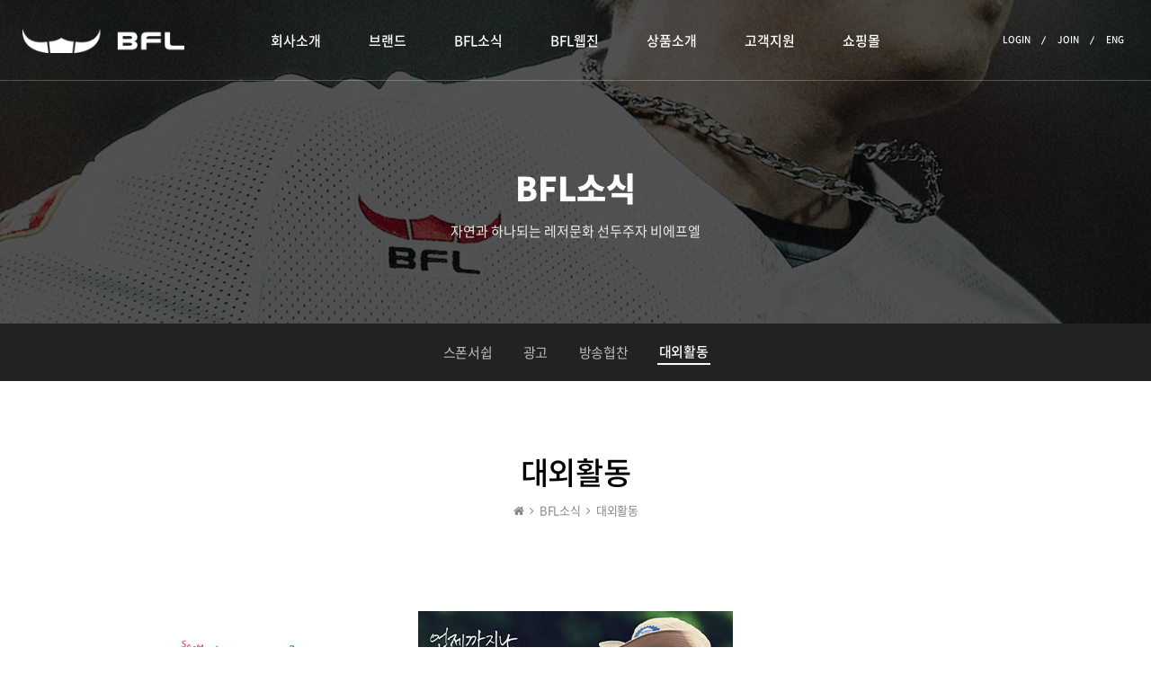

--- FILE ---
content_type: text/html
request_url: http://buffalo.co.kr/default/news/external.php
body_size: 5085
content:
<!DOCTYPE html>
<html lang="ko">
<head>
  <meta charset="euc-kr">
  <meta http-equiv="X-UA-Compatible" content="IE=edge" />
  <meta name="viewport" content="width=device-width, initial-scale=1.0">
  <meta name="description" content="">
  <meta name="author" content="">
  <meta name="Keywords" content="">
  <meta property="og:type" content="website">
  <meta property="og:title" content="주식회사 비에프엘">
  <meta property="og:description" content="자연과 함께한 아웃도어·캠핑 브랜드">
  <meta property="og:image" content="/default/img/_designcoco/images/og_logo.png">
  <meta property="og:url" content=http://www.buffalo.co.kr>
  <title>주식회사 비에프엘</title>
  <link rel="stylesheet" href="/default/img/_designcoco/css/common.css" />
  <link rel="stylesheet" href="/default/img/_designcoco/css/main.css" />
  <link rel="stylesheet" href="/default/img/_designcoco/css/main_slide.css" />
  <link rel="stylesheet" href="/default/img/_designcoco/css/contents.css" />
  <link rel="stylesheet" href="/default/img/_designcoco/css/grid.css" />
  <link rel="stylesheet" href="/default/img/_designcoco/css/animate.min.css" />
  <link rel="stylesheet" href="/default/img/_designcoco/css/board.css" />
  <link rel="stylesheet" href="/default/img/_designcoco/fonts/font-style.css" />
  <link rel="stylesheet" href="/default/img/_designcoco/fonts/font-awesome.min.css" />
  <link rel="shortcut icon" href="/default/img/_designcoco/images/favicon.png">
  <script type="text/javascript" src="/default/img/_designcoco/js/jquery.min.js"></script>
  <script type="text/javascript" src="/default/img/_designcoco/js/jquery.bxslider.min.js"></script>
  <!--[if lt IE 10]> 
  <script src="/default/img/_designcoco/js/html5shiv.min.js"></script>
  <script src="/default/img/_designcoco/js/respond.min.js"></script>
  <script type="text/javascript">
     alert("현재 보시는 브라우저는 지원하지 않습니다. 최신 브라우저로 업데이트해주시기 바랍니다!");
  </script>
  <![endif]-->
</head>
<body id="top">
   <header id="header">
      <div id="menu-container">
      <!-- 최상단 바로가기 메뉴 [S] --> 
      <div class="util-menu">
            <ul>
                                             <li><a href="/default/member/login.php">LOGIN</a></li>
               <li><a href="/default/member/join.php?com_member_basic=agreement_form">JOIN</a></li>
                                             <li class="eng"><a href="/default/eng/index.php">ENG</a></li>
            </ul>
      </div>
      <!-- 최상단 바로가기 메뉴 [E] -->
      <div class="navbar navbar-inverse" role="banner">
         <div class="">
         <div class="navbar-header">
            <button type="button" class="navbar-toggle" data-toggle="collapse" data-target=".navbar-collapse">
            <span class="sr-only">Toggle navigation</span>
            <span class="icon-bar"></span>
            <span class="icon-bar"></span>
            <span class="icon-bar"></span>
            </button>
            <!-- 로고 [S] -->
            <a class="navbar-brand" href="/default/index.php"><h1><img src="/default/img/_designcoco/images/logo.png" alt="logo"></h1></a>
            <!-- 로고 [E] -->                    
         </div>
         <!-- 상단 카테고리 [S] -->
         <nav class="collapse navbar-collapse">
            <ul class="nav navbar-nav">
               <li class="dropdown"><a href="/default/company/company.php">회사소개 <i class="fa fa-angle-down"></i></a>
                  <ul role="menu" class="sub-menu">
                     <li><a href="/default/company/company.php">회사소개</a></li>
                     <li><a href="/default/company/ceo.php">인사말</a></li>
                     <li><a href="/default/company/history.php">회사연혁</a></li>
                     <li><a href="/default/company/vision.php">인재상</a></li>
                     <li><a href="/default/company/promotion.php">홍보영상</a></li>
                     <li><a href="/default/company/partner.php">파트너</a></li>
                     <li><a href="/default/company/map.php">오시는 길</a></li>
                  </ul>
               </li>                  
               <li class="dropdown"><a href="/default/business/business1.php">브랜드 <i class="fa fa-angle-down"></i></a>
                  <ul role="menu" class="sub-menu">
                     <li><a href="/default/business/business1.php">버팔로</a></li>
                     <li><a href="/default/business/business2.php">비에프엘 아웃도어</a></li>
                 <!--<li><a href="/default/business/business3.php">사업분야3</a></li>-->
                 <!--<li><a href="/default/business/certificate.php">인증서</a></li>-->
                  </ul>
               </li>
               <li class="dropdown"><a href="/default/news/sponsor.php">BFL소식 <i class="fa fa-angle-down"></i></a>
                 <ul role="menu" class="sub-menu">
                     <li><a href="/default/news/sponsor.php">스폰서쉽</a></li>
                     <li><a href="/default/news/advertising.php">광고</a></li>
                     <li><a href="/default/news/sponsored.php">방송협찬</a></li>
                     <li><a href="/default/news/external.php">대외활동</a></li>
                 </ul>
               </li>
               <li class="dropdown"><a href="/default/webzine/webzine.php">BFL웹진 <i class="fa fa-angle-down"></i></a>
               </li>
               <li class="dropdown"><a href="/default/product/product1.php">상품소개 <i class="fa fa-angle-down"></i></a>
                  <ul role="menu" class="sub-menu">
                     <li><a href="/default/product/product1.php">캠핑용품</a></li>
                     <li><a href="/default/product/product2.php">등산용품</a></li>
                     <li><a href="/default/product/product3.php">캠핑카</a></li>
                  </ul>
               </li>  
                <!--매장안내-->
                  <!--<li class="dropdown"><a href="/default/community/store.php">매장안내 <i class="fa fa-angle-down"></i></a>
               </li> -->
               <li class="dropdown"><a href="/default/customer/consult.php">고객지원 <i class="fa fa-angle-down"></i></a>
                  <ul role="menu" class="sub-menu">
                     <li><a href="/default/customer/consult.php">단체주문문의</a></li>
                     <li><a href="/default/customer/notice.php">공지사항</a></li>
                     <li><a href="/default/customer/qna.php">문의게시판</a></li>
                     <li><a href="/default/customer/faq.php">FAQ</a></li>
                  </ul>
               </li> 
               <li class="dropdown"><a href="https://www.buffalomall.co.kr" target="_blank">쇼핑몰 <i class="fa fa-angle-down"></i></a>
               </li>  
               <!--<li class="dropdown"><a href="/default/community/gallery.php">고객센터 <i class="fa fa-angle-down"></i></a>
                  <ul role="menu" class="sub-menu">
                     <li><a href="/default/community/gallery.php">갤러리</a></li>
                     <li><a href="/default/community/store.php">매장안내</a></li>
                     <li><a href="/default/community/event.php">이벤트</a></li>
                  </ul>
               </li>  
            </ul>-->
         </nav>
         <!-- 상단 카테고리 [E] -->
         </div>
      </div>
      </div>
   </header>
<!--/#header-->
<!-- 상단 이미지 [S]-->
<div class="top-img7 sub-top">
  <div class="slogan-box">
    <h2 class="wow fadeInLeft">BFL소식</h3>
    <p class="wow fadeInRight">자연과 하나되는 레저문화 선두주자 비에프엘</p>
  </div>    
</div>
<!-- 상단 이미지 [E]-->
<div class="sub-page">
<!-- 왼쪽메뉴 [S]-->
<div class="leftmenu">
  <div id="submenu01_01"><!-- 상단 탭메뉴 [S] -->
<div class="submenu">
<div class="container">
  <ul>
     <li><a href="/default/news/sponsor.php">스폰서쉽</a></li>
     <li><a href="/default/news/advertising.php">광고</a></li>
     <li><a href="/default/news/sponsored.php">방송협찬</a></li>
     <li><a href="/default/news/external.php">대외활동</a></li>
  </ul>
</div>
</div>
<!-- 상단 탭메뉴 [E] --></div>
</div>
<!-- 왼쪽메뉴 [E]-->
<!-- 서브 컨텐츠 [S]-->
<div class="sub-contents"> 
   <div class="title-box">
     <h3>대외활동</h3>
     <p class="navi"><i class="fa fa-home"></i> <span class="arrow-pd"><i class="fa fa-angle-right"></i></span> BFL소식 <span class="arrow-pd"><i class="fa fa-angle-right"></i></span> 대외활동 </p>
   </div>
<!-- 제품게시판 -->
      <section class="first-section">
         <div class="container wow fadeInUp">
         <!-- 게시판 시작 -->
<link rel="StyleSheet" href="/bizdemo91019/inc/board/board_24.css" type="text/css">
<script language="javascript" src="/cjs/board.js?com_board_id=24&template=bizdemo91019"></script>
<table border="0" cellspacing="0" cellpadding="0" width="100%" bgcolor="#FFFFFF" background="">
 <tr>
  <td>
  <!-- 카테고리 -->
<div class="category_wrap">
  
  <!-- //카테고리 -->
</div>  
   <div class="gallery_list"> 
   <table border="0" cellpadding="0" cellspacing="0" class="board_gallery">
   <!-- 내용 -->
    
	
		<!-- 갤러리형 -->


			<tr valign='top'>
				<td valign='bottom' align='center' width='33%' >
					<table border='0' cellpadding='0' cellspacing='0' width='100%'>
						<tr>

						
						
							<td valign="top" align="center" class='bbsnewf5' style='word-break:break-all;'><!-- overflow:auto; -->
							<table width="100%" border="0" cellspacing="0" cellpadding="0">
																<tr>
									<td valign="bottom" align="center">
																					<a href='/default/news/external.php?com_board_basic=read_form&com_board_idx=7&&com_board_search_code=&com_board_search_value1=&com_board_search_value2=&com_board_page=&&com_board_id=24&&com_board_id=24'><img alt='' src='/bizdemo91019/component/board/board_24/u_image/7/906761417_2023_EC84B8EAB384EC9EBCEBB284EBA6AC.jpg' width='350' height='250' border='0'></a>
																			</td>
								</tr>
																<tr>
									<td class="gallery_subject" style="text-align:center">
																			<a href='/default/news/external.php?com_board_basic=read_form&com_board_idx=7&&com_board_search_code=&com_board_search_value1=&com_board_search_value2=&com_board_page=&&com_board_id=24&&com_board_id=24'><span class='gallery_title'>2023 새만금 제25회 세계스카우트잼버리</span>    </a><br>
																																													</td>
								</tr>
								<tr>
									<td class="gallery_etc" style="text-align:center;">
									 																		</td>
								</tr>
															</table>
							</td>

						
						</tr>
					</table>
				</td>

			
			
	
		<!-- 갤러리형 -->


			
				<td valign='bottom' align='center' width='33%' >
					<table border='0' cellpadding='0' cellspacing='0' width='100%'>
						<tr>

						
						
							<td valign="top" align="center" class='bbsnewf5' style='word-break:break-all;'><!-- overflow:auto; -->
							<table width="100%" border="0" cellspacing="0" cellpadding="0">
																<tr>
									<td valign="bottom" align="center">
																					<a href='/default/news/external.php?com_board_basic=read_form&com_board_idx=6&&com_board_search_code=&com_board_search_value1=&com_board_search_value2=&com_board_page=&&com_board_id=24&&com_board_id=24'><img alt='' src='/bizdemo91019/component/board/board_24/u_image/6/1743173376_6.jpg' width='350' height='250' border='0'></a>
																			</td>
								</tr>
																<tr>
									<td class="gallery_subject" style="text-align:center">
																			<a href='/default/news/external.php?com_board_basic=read_form&com_board_idx=6&&com_board_search_code=&com_board_search_value1=&com_board_search_value2=&com_board_page=&&com_board_id=24&&com_board_id=24'><span class='gallery_title'>박카스 대학생 국토대장정</span>    </a><br>
																																													</td>
								</tr>
								<tr>
									<td class="gallery_etc" style="text-align:center;">
									 																		</td>
								</tr>
															</table>
							</td>

						
						</tr>
					</table>
				</td>

			
			
	
		<!-- 갤러리형 -->


			
				<td valign='bottom' align='center' width='33%' >
					<table border='0' cellpadding='0' cellspacing='0' width='100%'>
						<tr>

						
						
							<td valign="top" align="center" class='bbsnewf5' style='word-break:break-all;'><!-- overflow:auto; -->
							<table width="100%" border="0" cellspacing="0" cellpadding="0">
																<tr>
									<td valign="bottom" align="center">
																					<a href='/default/news/external.php?com_board_basic=read_form&com_board_idx=5&&com_board_search_code=&com_board_search_value1=&com_board_search_value2=&com_board_page=&&com_board_id=24&&com_board_id=24'><img alt='' src='/bizdemo91019/component/board/board_24/u_image/5/1534885422_5.jpg' width='350' height='250' border='0'></a>
																			</td>
								</tr>
																<tr>
									<td class="gallery_subject" style="text-align:center">
																			<a href='/default/news/external.php?com_board_basic=read_form&com_board_idx=5&&com_board_search_code=&com_board_search_value1=&com_board_search_value2=&com_board_page=&&com_board_id=24&&com_board_id=24'><span class='gallery_title'>네네치킨</span>    </a><br>
																																													</td>
								</tr>
								<tr>
									<td class="gallery_etc" style="text-align:center;">
									 																		</td>
								</tr>
															</table>
							</td>

						
						</tr>
					</table>
				</td>

			</tr>
			
	
		<!-- 갤러리형 -->


			<tr valign='top'>
				<td valign='bottom' align='center' width='33%' >
					<table border='0' cellpadding='0' cellspacing='0' width='100%'>
						<tr>

						
						
							<td valign="top" align="center" class='bbsnewf5' style='word-break:break-all;'><!-- overflow:auto; -->
							<table width="100%" border="0" cellspacing="0" cellpadding="0">
																<tr>
									<td valign="bottom" align="center">
																					<a href='/default/news/external.php?com_board_basic=read_form&com_board_idx=4&&com_board_search_code=&com_board_search_value1=&com_board_search_value2=&com_board_page=&&com_board_id=24&&com_board_id=24'><img alt='' src='/bizdemo91019/component/board/board_24/u_image/4/1533286415_4.jpg' width='350' height='250' border='0'></a>
																			</td>
								</tr>
																<tr>
									<td class="gallery_subject" style="text-align:center">
																			<a href='/default/news/external.php?com_board_basic=read_form&com_board_idx=4&&com_board_search_code=&com_board_search_value1=&com_board_search_value2=&com_board_page=&&com_board_id=24&&com_board_id=24'><span class='gallery_title'>2016 충주호수축제</span>    </a><br>
																																													</td>
								</tr>
								<tr>
									<td class="gallery_etc" style="text-align:center;">
									 																		</td>
								</tr>
															</table>
							</td>

						
						</tr>
					</table>
				</td>

			
			
	
		<!-- 갤러리형 -->


			
				<td valign='bottom' align='center' width='33%' >
					<table border='0' cellpadding='0' cellspacing='0' width='100%'>
						<tr>

						
						
							<td valign="top" align="center" class='bbsnewf5' style='word-break:break-all;'><!-- overflow:auto; -->
							<table width="100%" border="0" cellspacing="0" cellpadding="0">
																<tr>
									<td valign="bottom" align="center">
																					<a href='/default/news/external.php?com_board_basic=read_form&com_board_idx=3&&com_board_search_code=&com_board_search_value1=&com_board_search_value2=&com_board_page=&&com_board_id=24&&com_board_id=24'><img alt='' src='/bizdemo91019/component/board/board_24/u_image/3/1436909566_3.jpg' width='350' height='250' border='0'></a>
																			</td>
								</tr>
																<tr>
									<td class="gallery_subject" style="text-align:center">
																			<a href='/default/news/external.php?com_board_basic=read_form&com_board_idx=3&&com_board_search_code=&com_board_search_value1=&com_board_search_value2=&com_board_page=&&com_board_id=24&&com_board_id=24'><span class='gallery_title'>2013 바베큐팸아웃도어 포레스티벌</span>    </a><br>
																																													</td>
								</tr>
								<tr>
									<td class="gallery_etc" style="text-align:center;">
									 																		</td>
								</tr>
															</table>
							</td>

						
						</tr>
					</table>
				</td>

			
			
	
		<!-- 갤러리형 -->


			
				<td valign='bottom' align='center' width='33%' >
					<table border='0' cellpadding='0' cellspacing='0' width='100%'>
						<tr>

						
						
							<td valign="top" align="center" class='bbsnewf5' style='word-break:break-all;'><!-- overflow:auto; -->
							<table width="100%" border="0" cellspacing="0" cellpadding="0">
																<tr>
									<td valign="bottom" align="center">
																					<a href='/default/news/external.php?com_board_basic=read_form&com_board_idx=2&&com_board_search_code=&com_board_search_value1=&com_board_search_value2=&com_board_page=&&com_board_id=24&&com_board_id=24'><img alt='' src='/bizdemo91019/component/board/board_24/u_image/2/2113629651_2.jpg' width='350' height='250' border='0'></a>
																			</td>
								</tr>
																<tr>
									<td class="gallery_subject" style="text-align:center">
																			<a href='/default/news/external.php?com_board_basic=read_form&com_board_idx=2&&com_board_search_code=&com_board_search_value1=&com_board_search_value2=&com_board_page=&&com_board_id=24&&com_board_id=24'><span class='gallery_title'>2013 전국유청소년I-리그</span>    </a><br>
																																													</td>
								</tr>
								<tr>
									<td class="gallery_etc" style="text-align:center;">
									 																		</td>
								</tr>
															</table>
							</td>

						
						</tr>
					</table>
				</td>

			</tr>
			
	
		<!-- 갤러리형 -->


			<tr valign='top'>
				<td valign='bottom' align='center' width='33%' >
					<table border='0' cellpadding='0' cellspacing='0' width='100%'>
						<tr>

						
						
							<td valign="top" align="center" class='bbsnewf5' style='word-break:break-all;'><!-- overflow:auto; -->
							<table width="100%" border="0" cellspacing="0" cellpadding="0">
																<tr>
									<td valign="bottom" align="center">
																					<a href='/default/news/external.php?com_board_basic=read_form&com_board_idx=1&&com_board_search_code=&com_board_search_value1=&com_board_search_value2=&com_board_page=&&com_board_id=24&&com_board_id=24'><img alt='' src='/bizdemo91019/component/board/board_24/u_image/1/1572136179_1.jpg' width='350' height='250' border='0'></a>
																			</td>
								</tr>
																<tr>
									<td class="gallery_subject" style="text-align:center">
																			<a href='/default/news/external.php?com_board_basic=read_form&com_board_idx=1&&com_board_search_code=&com_board_search_value1=&com_board_search_value2=&com_board_page=&&com_board_id=24&&com_board_id=24'><span class='gallery_title'>아름다운 동행</span>    </a><br>
																																													</td>
								</tr>
								<tr>
									<td class="gallery_etc" style="text-align:center;">
									 																		</td>
								</tr>
															</table>
							</td>

						
						</tr>
					</table>
				</td>

			
			</table>








<table border='0' cellpadding='0' cellspacing='0' width='100%'>
<script language="javascript" type="text/javascript" src="/cjs/javascript.lib.js?date=1721110582"></script>

   <!-- //내용 -->
   </table>
   </div>
   <!-- 페이징 -->
   <div class="paging"></div>
   <!-- //페이징 -->      
   <!-- 글쓰기 -->
   <div style="text-align:right;"></div>
   <!-- //글쓰기 -->
   <!-- 검색 -->
   <div class="board_search"><div id="ext_search" style="text-align:left">
<div id="ext_search" style="text-align:left">
	<table id="search_table" border="0" cellspacing="0" cellpadding="2">
	<form name='com_board_search' method='post' action='/default/news/external.php?com_board_category_code=&&' onsubmit="return FormCheck.init('com_board_search')">
	  <tr>
		<td class="est_cate_cell">
			<select title="select" name='com_board_search_code' class="cateform" align='absmiddle' onchange='sel_search();'>
				<option value='subject' >제목</option><option value='description' >내용</option><option value='writer' >작성자</option>
			</select>
		</td>
		<td class="est_keyword_cell">
			<div id='search_display1' style='display:block;'>
				<input title="input" alt="" type='text' class="keywordform" align='absmiddle' name='com_board_search_value' chk="y" msg="검색어" kind="" />
			</div>
			<div id='search_display2' style='display:none;'>
				<input title="input" alt="" type='text' class="dateform" align='absmiddle' name='com_board_search_value1' value='2025-12-31' />&nbsp;~&nbsp;
				<input title="input" alt="" type='text' class="dateform" align='absmiddle' name='com_board_search_value2' value='2025-12-31' />
			</div>
		</td>
		<td class="est_btn_cell">
			<input title="input" alt="" type='image' src='/bizdemo91019/img/component/board/board_24/search.gif' border='0' align='absmiddle'>
		</td>
	  </tr>
	</form>
	</table>
</div>
<!-- 검색 자바스크립트 구문 시작 -->

<!-- 검색 자바스크립트 구문 끝 -->
<script language="javascript" type="text/javascript" src="/cjs/javascript.lib.js?date=1721110582"></script>
</div>   
   <!-- //검색 -->
  </td>
 </tr>
</table>
<!-- 게시판 끝 -->
         </div>
      </section>
      <!-- 제품게시판 -->
</div>
</div>
<!-- 서브 컨텐츠 [E]-->
<!-- 풋터영역 [S] -->
<footer id="footer"> 
   <!-- 링크 [S] --> 
   <div class="link-wrap">
      <div class="container">
         <div class="footer-logo"><img src="/default/img/_designcoco/images/copyright_logo.png" alt="logo"></div>
         <div class="footer-util">
            <ul>
               <li><a href="/default/company/company.php">회사소개</a></li>
               <li><a href="/default/privacy.php">개인정보처리방침</a></li>
               <li><a href=http://builder.cafe24.com/admin/ target="_blank">관리자 페이지</a></li>
            </ul>
         </div>
         <div class="footer-select">
            <span class="placeholder">패밀리 사이트</span>
            <ul>
               <li onclick="window.open('https://www.buffalomall.co.kr/')">버팔로/비에프엘 공식 온라인몰</a></li>
               <li onclick="window.open('https://smartstore.naver.com/bflst/')">버팔로/비에프엘 스마트스토어</a></li>
               <li onclick="window.open('https://autohomes.co.kr/')">주식회사 오토홈스</a></li>
            </ul>
         </div>
      </div>
   </div>
   <!-- 링크 [E] -->
   <!-- 카피라이트 [S] -->
   <div class="copyright-wrap">
      <div class="container">
         <div class="copyright">
            <ul>
               <li>상호 : 주식회사 비에프엘</li>
               <li>주소 : 경기도 포천시 내촌면 금강로 2536번길 13</li>
               <li>TEL : 1588-8015</li>
               <li>사업자 등록번호 : 132-81-76543</li>
               <li class="copy_end">Copyright(c) BFL. All Rights Reserved.</li>
            </ul>
         </div>
         <div class="sns">
            <ul>
               <li><a class="twitter" href="https://www.facebook.com/bflbuffalo/" target="_blank"><i class="fa fa-facebook-square"></i>페이스북</a></li>
               <li><a class="twitter" href="https://youtube.com/@buffalo_bfl/" target="_blank"><i class="fa fa-youtube-play"></i>유튜브</a></li>
               <li><a class="twitter" href="https://instagram.com/buffalo_bfl_office/" target="_blank"><i class="fa fa-instagram"></i>인스타그램</a></li>
            </ul>
         </div>
      </div> 
   </div> 
   <!-- 카피라이트 [E] -->
</footer>
<!-- 풋터영역 [E] -->
<aside id="go-top"><a href="#top"><span></span>TOP</a></aside>

<script type="text/javascript">
$('.footer-select').on('click','.placeholder',function(){
  var parent = $(this).closest('.footer-select');
  if ( ! parent.hasClass('is-open')){
    parent.addClass('is-open');
    $('.footer-select.is-open').not(parent).removeClass('is-open');
  }else{
    parent.removeClass('is-open');
  }
}).on('click','ul>li',function(){
  var parent = $(this).closest('.footer-select');
  parent.removeClass('is-open').find('.placeholder').text( $(this).text() );
});
</script>

   <script>
   jQuery(document).ready(function($){
      var current_path =window.location.pathname;
      console.log(current_path);
      $('.submenu ul li a[href="'+current_path+'"]').addClass('active');
      var search = window.location.search;
      $('.sul_menu div a[href="'+current_path+search+'"]').parent().addClass('on');
   });
   </script>
    <script type="text/javascript" src="/default/img/_designcoco/js/bootstrap.min.js"></script>
    <script type="text/javascript" src="/default/img/_designcoco/js/wow.min.js"></script>
    <script type="text/javascript" src="/default/img/_designcoco/js/main.js"></script>  
    <script type="text/javascript" src="/default/img/_designcoco/js/go-top.js"></script>
    <script type="text/javascript" src="/default/img/_designcoco/js/menufix.js"></script>

</body>
</html><script language="javascript" type="text/javascript" src="/cjs/javascript.lib.js?date=1721110582"></script>

<script language="javascript" src="/cjs/board.js"></script>

            <script type="text/javascript">
            var JsHost = (("https:" == document.location.protocol) ? "https://" : "http://");
            var sTime = new Date().getTime();
            document.write(unescape("%3Cscript id='log_script' src='" + JsHost + "blg-jsk.cafe24.com/weblog.js?uid=bfldesign7&t=" + sTime + "' type='text/javascript'%3E%3C/script%3E"));
            </script>
        

--- FILE ---
content_type: text/html
request_url: http://buffalo.co.kr/default/img/_designcoco/js/go-top.js
body_size: 346
content:
$(document).ready(function(){

	$("#go-top").hide();
	
	$(function () {
		$(window).scroll(function () {
			if ($(this).scrollTop() > 100) {
				$('#go-top').fadeIn();
			} else {
				$('#go-top').fadeOut();
			}
		});

		$('#go-top a').click(function () {
			$('body,html').animate({
				scrollTop: 0
			}, 800);
			return false;
		});
	});

});

--- FILE ---
content_type: text/html
request_url: http://buffalo.co.kr/default/img/_designcoco/js/menufix.js
body_size: 311
content:
        var currentScrollTop = 0;
             
        window.onload = function() {
            scrollController();
             
            $(window).on('scroll', function() {
                scrollController();
            });
        }
             
        function scrollController() {
            currentScrollTop = $(window).scrollTop();
            if (currentScrollTop < 0.1) {
                $('#blog-header-container').css('top', -(currentScrollTop));
                $('#menu-container').css('top', 0.1-(currentScrollTop));
                if ($('#menu-container').hasClass('fixed')) {
                    $('#menu-container').removeClass('fixed');
                    $('#menu-container .menu-icon').removeClass('on');
                }
            } else {
                if (!$('#menu-container').hasClass('fixed')) {
                    $('#blog-header-container').css('top', -0.1);
                    $('#menu-container').css('top', 0);
                    $('#menu-container').addClass('fixed');
                    $('#menu-container .menu-icon').addClass('on');
                }
            }
        }

--- FILE ---
content_type: text/css
request_url: http://buffalo.co.kr/default/img/_designcoco/css/common.css
body_size: 5011
content:
@-ms-viewport {
  width: device-width;
}


html {
  box-sizing: border-box;
  -ms-overflow-style: scrollbar;
}


/* Reset */
html, body, div, span, applet, object, iframe, h1, h2, h3, h4, h5, h6, p, blockquote, pre, a, abbr, acronym, address, big, cite, code, del, dfn, em, img, ins, kbd, q, s, samp, small, strike, strong, sub, sup, tt, var, b, u, i, center, dl, dt, dd, ol, ul, li, fieldset, form, label, legend, table, caption, tbody, tfoot, thead, tr, th, td, article, aside, canvas, details, embed, figure, figcaption, footer, header, hgroup, menu, nav, output, ruby, section, summary, time, mark, audio, video {
margin: 0;
padding: 0;
border: 0;
font-size: 100%;
font: inherit;
}
article, aside, details, figcaption, figure, footer, header, hgroup, menu, nav, section {display: block;}
body {overflow-y:scroll;}
ol, ul, li {list-style: none;}
blockquote, q {quotes: none;}
blockquote:before, blockquote:after, q:before, q:after {content: '';content: none;}
table {border-collapse: collapse;border-spacing: 0;}
body {-webkit-text-size-adjust: none;}
/* Box Model */
*, *:before, *:after {
-moz-box-sizing: border-box;
-webkit-box-sizing: border-box;
box-sizing: border-box;
}
/* Basic */
body { color: #666666; font-family:'Noto Sans KR', sans-serif; font-size:15px; font-weight:400;}
input, textarea, select {color: #5d5d5d; font-family:'Noto Sans KR', sans-serif;}
strong, b {color: #252122;font-weight:500;font-size:110%;}
i, em {font-style: italic;}
sub {position: relative;top: 0.5em;font-size: 0.8em;}
sup {position: relative;top: -0.5em;font-size: 0.8em;}
blockquote {border-left: solid 0.75em #dddddd;padding: 1em 0 1em 1.5em;font-style: italic;}
h1 a, h2 a, h3 a, h4 a, h5 a, h6 a {color: inherit;text-decoration: none;}
a {text-decoration: none; color:#666;}
a:hover {text-decoration: none;}
br.clear {clear: both;}
.clearfix {content:""; display:block; clear:both;}




/* Box Model */
*, *:before, *:after {
-moz-box-sizing: border-box;
-webkit-box-sizing: border-box;
box-sizing: border-box;
}

.text-center {text-align:center !important;}
.text-left {text-align:left !important;}
.text-right {text-align:right !important;}



.container {
  width: 100%;
  max-width: 1200px;
  margin-right: auto;
  margin-left: auto;
}




/*------------------------------------------
	상단메뉴수정 
------------------------------------------*/

/* 헤더 */
#header .navbar-inverse .container {position: relative;}
#menu-fix {position:fixed; left:0px; top:0px; width:100%;}
#menu-fix.fixed {background:#FFF; z-index:99999999;}
#menu-container {width:100%; height:90px; border-bottom:1px solid rgba(255,255,255,0.25); z-index:9999999; position: fixed; -webkit-transition: 0.2s all; transition: 0.2s all;}
#menu-container.fixed {background:rgba(30,30,30,0.9); border-bottom:0; -webkit-transition: 0.2s all; transition: 0.2s all;}


/* 최상단 바로가기 메뉴 (HOME/LOGIN/JOIN 부분) */
.util-menu {height:90px; right:0; line-height:0; position:absolute; z-index:999999999;}
.util-menu ul {font-size:0; float:right; margin:0 auto;}
.util-menu li {top:44px; display:inline-block; vertical-align:middle; position:relative;}
.util-menu li::after {content:""; display:inline-block; transform:rotate(25deg); background:#FFFFFF; width:1px; height:10px; position:absolute; top:-4px; right:15px; }
.util-menu li:last-child::after {display:none;}
.util-menu li a {font-size:11px; font-weight:500; color:#FFFFFF; padding-right:30px; display:table-cell;}
.util-menu li a:hover, .util li a:focus {color:#FFFFFF; background:none;}


/* 로고 */
#header .navbar-brand h1 {padding-left:25px; height:90px; display:table-cell; vertical-align:middle; line-height:0;}

/* 메뉴 상단 여백 */
.navbar-right {padding-top:20px !important;}

/* 1차 메뉴 폰트 */
#header .navbar-nav > li a {font-size:17px; font-weight:500; color: #FFFFFF;}
#header .navbar-inverse .navbar-nav  li a:hover {color:#55a5ff;}

/* 1차 메뉴 간격 */
#header .navbar-nav li > a {padding:15px 40px;}
.navbar-nav > li {text-align:center;}

/* 2차 메뉴 폰트 */
#header .navbar-nav li ul.sub-menu li a {color:#FFF; padding:12px 10px; font-size:14px; font-weight:400; display: block;}

/* 2차 메뉴 넓이 및 디자인 */
#header .navbar-nav li ul.sub-menu {width:100%; position:absolute; top:50px; left:0; z-index:999; box-shadow:5px 5px 11px rgba(0,0,0,0.25);}
#header .navbar-nav li ul.sub-menu li {background:#555; border-bottom:1px solid #666;}

/* 2차 메뉴 마우스 오버 컬러 */
#header .navbar-nav li ul.sub-menu li a:hover, #header .navbar-nav li ul.sub-menu li a:focus {background:#286ec9; color: #FFF;}
#header .navbar-nav li ul.sub-menu li:last-child {border-bottom:none;}




@media screen and (max-width: 1280px) {

	/* 최상단 바로가기 메뉴 (HOME/LOGIN/JOIN 부분) */
	.util-menu li:last-child {border-right:none;}
	.util-menu li a {font-size: 10px;}

	/* 로고 */
	#header .navbar-brand h1 img {width:180px;}

	/* 1차 메뉴 폰트 */
	#header .navbar-nav > li a {font-size:15px;}

	/* 1차 메뉴 간격 */
	#header .navbar-nav li > a {padding:15px 25px;}

}




@media only screen and (max-width : 1100px) {  

	/* 최상단 바로가기 메뉴 (HOME/LOGIN/JOIN 부분) */
	.util-menu {height: 20px; position: relative;}
	.util-menu li {top: 14px;}
	.util-menu li a {font-size: 10px;}

	/* 로고 */
	#header .navbar-brand h1 {height: 70px;}
	#header .navbar-brand h1 img {width: 150px;}

	/* 1차 메뉴 간격 */
	#header .navbar-nav li > a {padding: 7px 25px;}

	/* 1차 메뉴 폰트 */
	#header .navbar-nav > li a {font-size: 15px;}

	/* 2차 메뉴 폰트 */
	#header .navbar-nav li ul.sub-menu li a {font-size: 12px;}

}



/* 타블렛, 모바일 */
@media screen and (max-width: 780px) {

/* 헤더 */
#menu-container {height:80px;}

/* 로고 */
#header .navbar-brand h1 {height:60px; padding-left:20px;}
#header .navbar-brand h1 img {width:150px;}

  /* 1차 메뉴 폰트 */
  #header .navbar-nav > li a {font-size:13px; padding: 15px 30px;}
  .navbar-nav > li {width:100%; float:left; text-align:left; background:rgba(50,50,50,0.95);}
  .nav {padding-top:0px !important;}
  .navbar-inverse .navbar-nav > .open > a {background-color:#F5F5F5; border:0;}
  .nav > li {border-bottom:1px solid rgba(255,255,255,0.1);}

  #header .navbar-inverse .navbar-toggle, #header .navbar-inverse .navbar-toggle:focus { border: none; outline: none;}
  #header .navbar-inverse .navbar-toggle:hover .icon-bar {background: #FFF;}
 
  .navbar-inverse .navbar-collapse,
  .navbar-inverse .navbar-form {border-top: 0;}
  .social-icons ul li:first-child {padding-left: 0;}
  #header .navbar-nav li > a > i {font-size:17px; display:inline-block; float:right; padding: 3px 10px;}
  #header .navbar-nav li > a {padding:15px 15px 15px 20px;}
  #header .navbar-nav li ul.sub-menu li a {padding:10px 20px;}
  #header .navbar-nav li ul.sub-menu {position: relative; top:0; left:0; padding:0; width:100%; box-shadow: none; display:none; z-index: 999; border:0;}
  #header .navbar-nav li ul.sub-menu li:last-child {border-bottom:none;}
  #header .navbar-inverse .navbar-nav li.active > a, 
  #header .navbar-inverse .navbar-nav li.active > a:focus, 
  #header .navbar-nav li > a:hover {border:none;}
  .nav.nav-justified.post-nav li, 
  .nav.navbar-nav.post-nav li {display:inline-block; margin-right:15px;}
  .navbar-toggle {margin-top:12px !important;}
}








/*-----------------------------------------------------------------------
	이 아래부분은 가급적 수정하지 않기를 권합니다. (수정시 전체파일 백업 후 작업해주세요) 
-----------------------------------------------------------------------*/
 
  
.collapse {
	display:none;
}

.collapse.in {
	display:block;
}

tr.collapse.in {
	display:table-row;
}

tbody.collapse.in {
	display:table-row-group;
}

.collapsing {
	position:relative;
	height:0;
	overflow:hidden;
	-webkit-transition-timing-function:ease;
	-o-transition-timing-function:ease;
	transition-timing-function:ease;
	-webkit-transition-duration:.35s;
	-o-transition-duration:.35s;
	transition-duration:.35s;
	-webkit-transition-property:height,visibility;
	-o-transition-property:height,visibility;
	transition-property:height,visibility;
}
 
 
 .dropdown,.dropup {
	position:relative;
}

.dropdown-toggle:focus {
	outline:0;
}

.dropdown-menu {
	position:absolute;
	top:100%;
	left:0;
	z-index:1000;
	display:none;
	float:left;
	min-width:160px;
	padding:5px 0;
	margin:2px 0 0;
	font-size:14px;
	text-align:left;
	list-style:none;
	background-color:#fff;
	-webkit-background-clip:padding-box;
	background-clip:padding-box;
	border:1px solid #ccc;
	border:1px solid rgba(0,0,0,.15);
	border-radius:4px;
	-webkit-box-shadow:0 6px 12px rgba(0,0,0,.175);
	box-shadow:0 6px 12px rgba(0,0,0,.175);
}

.dropdown-menu .pull-right {
	right:0;
	left:auto;
}

.dropdown-menu.divider {
	height:1px;
	margin:9px 0;
	overflow:hidden;
	background-color:#e5e5e5;
}

.dropdown-menu > li > a {
	display:block;
	padding:3px 20px;
	clear:both;
	font-weight:400;
	line-height:1.42857143;
	color:#333;
	white-space:nowrap;
}

.dropdown-menu > li > a:focus, .dropdown-menu > li > a:hover {
	color:#262626;
	text-decoration:none;
	background-color:#f5f5f5;
}

.dropdown-menu > .active > a, 
.dropdown-menu > .active > a:focus,
.dropdown-menu > .active > a:hover {
	color:#fff;
	text-decoration:none;
	background-color:#337ab7;
	outline:0;
}

.dropdown-menu > .disabled > a,
.dropdown-menu > .disabled > a:focus,
.dropdown-menu > .disabled > a:hover {
	color:#777;
}

.dropdown-menu > .disabled > a:focus,
.dropdown-menu > .disabled > a:hover {
	text-decoration:none;
	cursor:not-allowed;
	background-color:transparent;
	background-image:none;
	filter:progid:DXImageTransform.Microsoft.gradient(enabled=false);
}



.open > .dropdown-menu {
	display:block;
}

.open > a {
	outline:0;
}

.dropdown-menu-right {
	right:0;
	left:auto;
}

.dropdown-menu-left {
	right:auto;
	left:0;
}

.dropdown-header {
	display:block;
	padding:3px 20px;
	font-size:12px;
	line-height:1.42857143;
	color:#777;
	white-space:nowrap;
}

.dropdown-backdrop {
	position:fixed;
	top:0;
	right:0;
	bottom:0;
	left:0;
	z-index:990;
}

.dropup.caret,
.navbar-fixed-bottom .dropdown .caret {
	content:"";
	border-top:0;
	border-bottom:4px solid;
}

.dropup .dropdown-menu,
.navbar-fixed-bottom .dropdown .dropdown-menu {
	top:auto;
	bottom:100%;
	margin-bottom:2px;
}

.dropdown i {
	display:none;
}
 


#header .navbar {
  position:relative; 
  z-index:99999999; 
  clear:both; 
  width:100%;
}
#header .navbar-inverse .navbar-nav  li.active > a,  
#header .navbar-inverse .navbar-nav  li.active > a:focus, 
#header .navbar-nav li > a:hover,
.navbar-header {
    margin:0;
}
 

  /* 토글메뉴 컬러 */
  .navbar-header .navbar-toggle .icon-bar {
    background-color: #000;
  }


  /* 2차 메뉴 */
  ul.sub-menu {
    display: none; 
	list-style: none; 
	padding: 0; 
	margin: 0; 
	background: #F0F0F0;
  }


@media only screen and (max-width : 1100px) {  
	
	.navbar-nav {
	  text-align: right !important;
	}
}


@media only screen and (max-width : 1024px) {  
	
	.nav.navbar-nav.post-nav li {
	  display: inline-block;
	  margin-right: 15px;}

	.nav.nav-justified.post-nav li {
	  display: table-cell;
	}
}



 @media (min-width:780px) {

	.nav.navbar-nav > li:hover > ul.sub-menu {
	  display: block; 
	  -webkit-animation: fadeInDown 400ms; 
	  animation: fadeInDown 400ms;
	}

	.navbar-right .dropdown-menu {
	  right:0;
	  left:auto;
	}

	.navbar-right .dropdown-menu-left {
	  right:auto;
	  left:0;
	}
}
 
 
 .nav {
	padding-left:0;
	margin-bottom:0;
	list-style:none;
}

.nav > li {
	position:relative;
	display:block;
}

.nav > li > a {
	position:relative;
	display:block;
	padding:10px 15px;
}

.nav > li > a:focus,
.nav > li > a:hover {
	text-decoration:none;
	background-color:#eee;
}

.nav > li .disabled > a {
	color:#777;
}

.nav > li .disabled > a:focus,.nav > li .disabled> a:hover {
	color:#777;
	text-decoration:none;
	cursor:not-allowed;
	background-color:transparent;
}

.nav.open > a,
.nav.open> a:focus,
.nav.open> a:hover {
	background-color:#eee;
	border-color:#337ab7;
}

.nav.nav-divider {
	height:1px;
	margin:9px 0;
	overflow:hidden;
	background-color:#e5e5e5;
}

.nav > li > a > img {
	max-width:none;
}

 
.nav-pills > li {
	float:left;
}

.nav-pills > li > a {
	border-radius:4px;
}

.nav-pills >li+li {
	margin-left:2px;
}

.nav-pills > li.active > a,
.nav-pills > li.active > a:focus,
.nav-pills > li.active > a:hover {
	color:#fff;
	background-color:#337ab7;
}

.nav-stacked > li {
	float:none;
}

.nav-stacked > li+li {
	margin-top:2px;
	margin-left:0;
}

.nav-justified {
	width:100%;
}

.nav-justified > li {
	float:none;
}

.nav-justified > li > a {
	margin-bottom:5px;
	text-align:center;
}

.nav-justified > .dropdown .dropdown-menu {
	top:auto;
	left:auto;
}

.nav-tabs-justified {
	border-bottom:0;
}

.nav-tabs-justified > li > a {
	margin-right:0;
	border-radius:4px;
}

.nav-tabs-justified > .active > a,
.nav-tabs-justified > .active > a:focus,
.nav-tabs-justified > .active > a:hover {
	border:1px solid #ddd;
}

.tab-content > .tab-pane {
	display:none;
}

.tab-content > .active {
	display:block;
}

.nav-tabs .dropdown-menu {
	margin-top:-1px;
	border-top-left-radius:0;
	border-top-right-radius:0;
}
 .navbar {
	position:relative;
	min-height:50px;
	margin-bottom:20px;
 }

 .navbar-collapse {
	overflow-x:visible;
	-webkit-overflow-scrolling:touch;
	border-top:1px solid transparent;
	-webkit-box-shadow:inset 0 1px 0 rgba(255,255,255,.1);
	box-shadow:inset 0 1px 0 rgba(255,255,255,.1);
 }

 .navbar-collapse .in {
	overflow-y:auto;
 }

 .navbar-fixed-bottom .navbar-collapse,
 .navbar-fixed-top .navbar-collapse {
	max-height:340px;
 }

 .navbar-static-top {
	z-index:1000;
	border-width:0 0 1px;
 }

 .navbar-fixed-bottom,
 .navbar-fixed-top {
	position:fixed;
	right:0;
	left:0;
	z-index:1030;
 }

 .navbar-fixed-top {
	top:0;
	border-width:0 0 1px;
 }

 .navbar-fixed-bottom {
	bottom:0;
	margin-bottom:0;
	border-width:1px 0 0;
 }

 .navbar-brand {
	float:left;
 }
 
 .navbar-brand:focus,
 .navbar-brand:hover {
	text-decoration:none;
 }

 .navbar-brand > img {
	display:block;
 }

 .navbar-toggle {
	position:relative;
	float:right;
	padding:9px 10px;
	margin-top:8px;
	margin-right:15px;
	margin-bottom:8px;
	background-color:transparent;
	background-image:none;
	border:1px solid transparent;
 }

 .navbar-toggle:focus {
	outline:0;
 }

 .navbar-toggle .icon-bar {
	display:block;
	width:24px;
	height:3px;
	border-radius: 5px;
 }

 .navbar-toggle .icon-bar+.icon-bar {
	margin-top:4px;
 }

 .navbar-nav > li > a {
	padding-top:10px;
	padding-bottom:10px;
	line-height:20px;
 }

 
 .navbar-nav > li > .dropdown-menu {
	margin-top:0;
	border-top-left-radius:0;
	border-top-right-radius:0;
 }

 .navbar-fixed-bottom .navbar-nav > li > .dropdown-menu {
	margin-bottom:0;
	border-top-left-radius:4px;
	border-top-right-radius:4px;
	border-bottom-right-radius:0;
	border-bottom-left-radius:0;
 }

 .navbar-btn {
	margin-top:8px;
	margin-bottom:8px;
 }

 .navbar-btn .btn-sm {
	margin-top:10px;
	margin-bottom:10px;
 }

 .navbar-btn .btn-xs {
	margin-top:14px;
	margin-bottom:14px;
 }

 .navbar-text {
	margin-top:15px;
	margin-bottom:15px;
 }

 .navbar-default {
	background-color:#f8f8f8;
	border-color:#e7e7e7;
 }

 .navbar-default .navbar-brand:focus,
 .navbar-default .navbar-brand:hover {
	color:#5e5e5e;
	background-color:transparent;
 }

 .navbar-default .navbar-text {
	color:#777;
 }

 .navbar-default .navbar-nav > li > a {
	color:#777;
 }

 .navbar-default .navbar-nav > li > a:focus,
 .navbar-default .navbar-nav > li > a:hover {
	color:#333;
	background-color:transparent;
 }

 .navbar-default .navbar-nav > .active > a,
 .navbar-default .navbar-nav > .active > a:focus,
 .navbar-default .navbar-nav > .active > a:hover {
	color:#555;
	background-color:#e7e7e7;
 }

 .navbar-default .navbar-nav > .disabled > a,
 .navbar-default .navbar-nav > .disabled > a:focus,
 .navbar-default .navbar-nav > .disabled > a:hover {
	color:#ccc;
	background-color:transparent;
 }

 .navbar-default .navbar-toggle {
	border-color:#FFF;
 }

 .navbar-default .navbar-toggle:focus,
 .navbar-default .navbar-toggle:hover,
 .navbar-default .navbar-toggle:visited {
	background-color:#FFF;
 }

 .navbar-default .navbar-toggle .icon-bar {
	background-color:#FFF;
 }

 .navbar-default .navbar-collapse,
 .navbar-default .navbar-form {
	border-color:#e7e7e7;
 }

 .navbar-default .navbar-nav > .open > a,
 .navbar-default .navbar-nav > .open > a:focus,
 .navbar-default .navbar-nav > .open > a:hover {
	color:#555;
	background-color:#e7e7e7;
 }

 .navbar-default .navbar-link {
	color:#777;
 }

 .navbar-default .navbar-link:hover {
	color:#333;
 }
 
 .navbar-default .btn-link {
	color:#777;
 }

 .navbar-default .btn-link:focus,
 .navbar-default .btn-link:hover {
	color:#333;
 }

 .navbar-default .btn-link[disabled]:focus,
 .navbar-default .btn-link[disabled]:hover,fieldset[disabled] .navbar-default .btn-link:focus,fieldset[disabled] .navbar-default .btn-link:hover {
	color:#ccc;
 }

 .navbar-inverse {
 }

 .navbar-inverse .navbar-text {
	color:#9d9d9d;
 }

 .navbar-inverse .navbar-nav > li > a {
	color:#9d9d9d;
 }

 .navbar-inverse .navbar-nav > li > a:focus,
 .navbar-inverse .navbar-nav > li > a:hover {
	color:#fff;
	background-color:transparent;
 }

 .navbar-inverse .navbar-nav > .active > a,
 .navbar-inverse .navbar-nav > .active > a:focus,
 .navbar-inverse .navbar-nav > .active > a:hover {
	color:#fff;
	background-color:#080808;
 }

 .navbar-inverse .navbar-nav > .disabled > a,
 .navbar-inverse .navbar-nav > .disabled > a:focus,
 .navbar-inverse .navbar-nav > .disabled > a:hover {
	color:#444;
	background-color:transparent;
 }

 .navbar-inverse .navbar-toggle {
	border-color:#FFF;
 }

 .navbar-inverse .navbar-toggle .icon-bar {
	background-color:#FFF;
 }

 .navbar-inverse .navbar-collapse,
 .navbar-inverse .navbar-form {
	border-color:#101010;
 }

 .navbar-inverse .navbar-nav > .open > a,
 .navbar-inverse .navbar-nav > .open > a:focus,
 .navbar-inverse .navbar-nav > .open > a:hover {
	color:#fff;
	background-color:#080808;
 }

 .navbar-inverse .navbar-link {
	color:#9d9d9d;
 }

 .navbar-inverse .navbar-link:hover {
	color:#fff;
 }

 .navbar-inverse .btn-link {
	color:#9d9d9d;
 }

 .navbar-inverse .btn-link:focus,
 .navbar-inverse .btn-link:hover {
	color:#fff;
 }

 .navbar-inverse .btn-link[disabled]:focus,
 .navbar-inverse .btn-link[disabled]:hover,fieldset[disabled] .navbar-inverse .btn-link:focus,fieldset[disabled] .navbar-inverse .btn-link:hover {
	color:#444;
 }





 @media (min-width:780px){

 .nav-tabs .nav-justified > li {
	display:table-cell;
	width:1%;
 }

 .nav-tabs .nav-justified > li > a {
	margin-bottom:0;
 }

 .nav-tabs .nav-justified > li > a {
	border-bottom:1px solid #ddd;
	border-radius:4px 4px 0 0;
 }

 .nav-tabs .nav-justified > .active > a,
 .nav-tabs .nav-justified > .active > a:focus,
 .nav-tabs .nav-justified > .active > a:hover {
	border-bottom-color:#fff;
 }

 .nav-justified > li {
	display:table-cell;
	width:1%;
 }

 .nav-justified > li > a {
	margin-bottom:0;
 }

 .nav-tabs-justified > li > a {
	border-bottom:1px solid #ddd;
	border-radius:4px 4px 0 0;
 }

 .nav-tabs-justified > .active > a,
 .nav-tabs-justified > .active > a:focus,
 .nav-tabs-justified > .active > a:hover {
	border-bottom-color:#fff;
 }

 .navbar {
	border-radius:4px;
 }

 .navbar-header {
	float:left;
     position: absolute;
 }

 .navbar-collapse {
	width:auto;
	border-top:0;
	-webkit-box-shadow:none;
	box-shadow:none;
 }

 .navbar-collapse {
	display:block !important;
	height:auto !important;
	padding-bottom:0;
	overflow:visible !important;
 }

 .navbar-collapse.in {
	overflow-y:visible;
 }

 .navbar-fixed-bottom .navbar-collapse,
 .navbar-fixed-top .navbar-collapse,
 .navbar-static-top .navbar-collapse {
	padding-right:0;
	padding-left:0;
 }

 .navbar-static-top {
	border-radius:0;
 }

 .navbar-fixed-bottom,
 .navbar-fixed-top {
	border-radius:0;
 }

 .navbar-toggle {
	display:none;
 }

 .navbar-nav {
	margin:0;
	width: 100%;
	text-align: center;
	padding-top: 20px;
 }

 .navbar-nav > li {
	display: inline-block;
	text-align:center;
 }

 .navbar-nav > li > a {
	padding-top:15px;
	padding-bottom:15px;
 }

 .navbar-text {
	float:left;
	margin-right:15px;
	margin-left:15px;
 }

 .navbar-left {
	float:left !important;
 }

 .navbar-right {
	width:100%;
     text-align: center;
 }

 .navbar-right~.navbar-right {
	margin-right:0;
 }

 }




 @media (max-width:767px){

 .navbar-nav .open .dropdown-menu {
	position:static;
	float:none;
	width:auto;
	margin-top:0;
	background-color:transparent;
	border:0;
	-webkit-box-shadow:none;
	box-shadow:none;
 }

 .navbar-nav .open .dropdown-menu .dropdown-header,
 .navbar-nav .open .dropdown-menu > li > a {
	padding:5px 15px 5px 25px;
 }

 .navbar-nav .open .dropdown-menu > li > a {
	line-height:20px;
 }

 .navbar-nav .open .dropdown-menu > li > a:focus,
 .navbar-nav .open .dropdown-menu > li > a:hover {
	background-image:none;
 }

 .navbar-default .navbar-nav .open .dropdown-menu > li > a {
	color:#777;
 }

 .navbar-default .navbar-nav .open .dropdown-menu > li > a:focus,
 .navbar-default .navbar-nav .open .dropdown-menu > li > a:hover {
	color:#333;
	background-color:transparent;
 }

 .navbar-default .navbar-nav .open .dropdown-menu > .active > a,
 .navbar-default .navbar-nav .open .dropdown-menu > .active > a:focus,
 .navbar-default .navbar-nav .open .dropdown-menu > .active > a:hover {
	color:#555;
	background-color:#e7e7e7;
 }
 
 .navbar-default .navbar-nav .open .dropdown-menu > .disabled > a,
 .navbar-default .navbar-nav .open .dropdown-menu > .disabled > a:focus,
 .navbar-default .navbar-nav .open .dropdown-menu > .disabled > a:hover {
	color:#ccc;
	background-color:transparent;
 }


 .navbar-inverse .navbar-nav .open .dropdown-menu > .dropdown-header {
	border-color:#080808;
 }

 .navbar-inverse .navbar-nav .open .dropdown-menu .divider {
	background-color:#080808;
 }

 .navbar-inverse .navbar-nav .open .dropdown-menu > li > a {
	color:#9d9d9d;
 }

 .navbar-inverse .navbar-nav .open .dropdown-menu > li > a:focus,
 .navbar-inverse .navbar-nav .open .dropdown-menu > li > a:hover {
	color:#fff;
	background-color:transparent;
 }

 .navbar-inverse .navbar-nav .open .dropdown-menu > .active > a,
 .navbar-inverse .navbar-nav .open .dropdown-menu > .active > a:focus,
 .navbar-inverse .navbar-nav .open .dropdown-menu > .active > a:hover {
	color:#fff;
	background-color:#080808;
 }

 .navbar-inverse .navbar-nav .open .dropdown-menu > .disabled > a,
 .navbar-inverse .navbar-nav .open .dropdown-menu > .disabled > a:focus,
 .navbar-inverse .navbar-nav .open .dropdown-menu > .disabled > a:hover {
	color:#444;
	background-color:transparent;
 }

 }
 

 
 
 @media (max-device-width:480px)and (orientation:landscape){
 
 .navbar-fixed-bottom .navbar-collapse,
 .navbar-fixed-top .navbar-collapse {
	max-height:200px;
 }
 
}
 
 
 
 .clearfix:after,
 .clearfix:before,
 .container-fluid:after,
 .container-fluid:before,
 .container:after,
 .container:before,
 .nav:after,
 .nav:before,
 .navbar-collapse:after,
 .navbar-collapse:before,
 .navbar-header:after,
 .navbar-header:before,
 .navbar:after,
 .navbar:before {
	display:table;
	content:" ";
 }


 .clearfix:after,
 .container-fluid:after,
 .container:after,
 .nav:after,
 .navbar-collapse:after,
 .navbar-header:after,
 .navbar:after {
	clear:both;
 }
 
 

--- FILE ---
content_type: text/css
request_url: http://buffalo.co.kr/default/img/_designcoco/css/main.css
body_size: 3788
content:
/*--------------------------------------------------------------
	공통스타일
--------------------------------------------------------------*/

#contents {
  width: 100%;
  text-align: center;
  letter-spacing: -0.4px;
  word-break: keep-all;
}

main h2 {
  color: #000000;
  font-size: 40px;
  line-height: 48px;
  font-weight: 700;
  padding-bottom: 20px;
}

main h3 {
  color: #000000;
  font-size: 20px;
  line-height: 28px;
  font-weight: 500;
  padding-bottom: 15px;
}

main h4 {
  color: #000000;
  font-size: 18px;
  line-height: 24px;
  font-weight: 500;
  padding-bottom: 15px;
}

main p {
  font-size: 15px;
  line-height: 22px;
  font-weight: 400;
  padding-bottom: 20px;
}

main section {
  font-size: 0;
  padding: 120px 30px;
}


/* 메인페이지 섹션 타이틀 스타일 */
.main-info {
  width: 100%;
  text-align: center;
}

.main-info p {
  padding-bottom: 50px;
 }




	@media screen and (max-width: 1280px) {

		/* 공통 스타일 */
		main h2 {
		  font-size: 36px;
		  line-height: 42px;
		}

		/* 섹션 스타일 */
		main section {
		  padding: 80px 30px;
		}
	}

	@media screen and (max-width: 1024px) {
		
		/* 공통 스타일 */
		main h2 {
		  font-size: 28px;
		  line-height: 34px;
		}
		main h3 {
		  font-size: 22px;
		  line-height: 30px;
		}
		main p {
		  font-size: 13px;
		  line-height: 18px;
		}


		/* 메인페이지 섹션 타이틀 스타일 */
		.main-info h2 {
		  padding-bottom: 15px;
		}
		.main-info p {
		  padding-bottom: 30px;
		}
				
	}

	@media screen and (max-width: 768px) {
	
		/* 섹션 스타일 */
		main section {
		  padding: 60px 30px;
		}
	}

	@media screen and (max-width: 480px) {
	
		/* 섹션 스타일 */
		main section {
		  padding: 50px 30px;
		}
	}





/* TOP버튼 */
#go-top {
  position: fixed;
  right: 20px;
  bottom: 20px;
  text-align: center;
  z-index: 9;
}

#go-top a {
  width: 45px;
  height: 45px;
  display: block;
  cursor: pointer;
  font-size: 10px;
  font-weight: 400;
  padding-top: 20px;
  border-radius: 3px;
  color: #FFFFFF;
  background: #1E1E1E;
  background-image: url(../images/top-bg.png);
  background-repeat: no-repeat;
  background-position: center 11px;
  -webkit-transition: 1s;
  -moz-transition: 1s;
  transition: 1s;
}

#go-top a:hover { 
  color: #FFFFFF;
}






/*--------------------------------------------------------------
	바로가기 메뉴 영역
--------------------------------------------------------------*/

#m-gnb-box {
  padding: 0 !important;
}

#m-gnb-box p {
  font-size: 14px;
  line-height: 20px;
  padding: 5px;
  word-break: keep-all;
}

#m-gnb-box .tit {
  font-size: 20px;
  line-height: 28px;
  color: #000;
  font-weight: 400;
  padding-bottom: 0;
}

#m-gnb-box li {
  padding: 50px 10px;
  border-right: 1px solid #E0E0E0;
  -webkit-transition: all 0.35s ease;
  transition: all 0.35s ease;
}

#m-gnb-box li:hover {
  background: #F9F9F9;
  -webkit-transition: all 0.35s ease;
  transition: all 0.35s ease;
}

#m-gnb-box li:first-child {
  border-left: 1px solid #E0E0E0;
}

#m-gnb-box .lnr {
  color: #1e2c5b;
  padding-bottom: 15px;
  font-size: 45px;
}


	@media screen and (max-width: 1280px) {

	}

	@media screen and (max-width: 1024px) {

		/* 바로가기 메뉴 영역 */
			#m-gnb-box p {
			  font-size: 13px;
			  line-height: 20px;
			}
			#m-gnb-box .tit {
			  font-size: 16px;
			  line-height: 24px;
			}
			#m-gnb-box li {
			  padding: 30px 10px;
			}
			#m-gnb-box li:first-child {
			  border-left: 0;
			}
			#m-gnb-box li:hover {
			  background: none;
			}
			#m-gnb-box .lnr {
			  font-size: 35px;
			  padding-bottom: 5px;
		}

	}

	@media screen and (max-width: 992px) {
		
		#m-gnb-box li {
		  border-bottom: 1px solid #E0E0E0;
		}
	}

	@media screen and (max-width: 480px) {
	
		/* 바로가기 메뉴 영역 */
		#m-gnb-box li {
		  padding: 20px;
		}
	}





/*--------------------------------------------------------------
	서비스 영역
--------------------------------------------------------------*/

#service {
  background: url(../images/about_bg.jpg) no-repeat top center;
  background-size: cover;
}

.service-item li {
   padding: 0 15px;
}

.service-img figure {
  margin: 0;
  padding: 0;
  background: #000000;
  overflow: hidden;
}

.service-img figure img {
  width: 100%;
  opacity: 0.8;
  -webkit-transform: scale(1);
  transform: scale(1);
  -webkit-transition: .3s ease-in-out;
  transition: .3s ease-in-out;
}

.service-img figure:hover img {
  -webkit-transform: scale(1.1);
  transform: scale(1.1);
}

.service-txt {
  padding-top: 20px;
}

a.service-btn {
  display: inline-block;
  color: #999;
  width: 100%;
  padding: 10px 0;
  text-align: center;
  border: 1px solid #CCC;
  font-size: 11px;
  font-weight: 600 !important;
  font-family: 'Montserrat', sans-serif;
}

a.service-btn:hover {
  border: 1px solid #666;
  background: #666;
  color: #FFF;
}


	@media screen and (max-width: 768px) {
		
		.service-item li {
		   padding: 0 10px;
		}

		a.service-btn {
		  padding: 8px;
		  font-size: 10px;
		}
	}

	@media screen and (max-width: 480px) {
	
		.service-item li {
		   padding: 5px;
		}

		.service-item li:nth-child(1) {
		   padding-bottom: 30px;
		}

		.service-item li:nth-child(2) {
		   padding-bottom: 30px;
		}

		.service-txt {
		   padding-top: 15px;		   
		}		
	}





/*--------------------------------------------------------------
	브랜드 스토리 영역
--------------------------------------------------------------*/

#brand {
   padding: 0 !important; 
   position: relative;
   background: url(../images/brand-bg.jpg) no-repeat top center; 
   background-size: 100%; 
   background-attachment: fixed;
   text-align: right;
}

  #brand:after {
    background: #000000;
    content: '';
    display: block;
    height: 100%;
    left: 0;
    opacity: 0.2;
    position: absolute;
    top: 0;
    width: 100%;
	}

#brand .txt {
   width: 50%; 
   background: rgba(0,2,35,0.9); 
   display: inline-block; 
   vertical-align: middle; 
   position: relative;
   padding: 110px 160px;  
   text-align: center;
   z-index: 9;
   word-break: keep-all;
}

#brand .txt h3 {
   font-size: 42px;  
   line-height: 50px;  
   font-weight: 300;  
   padding-bottom: 20px;  
   font-family: 'Montserrat','Noto Sans KR', sans-serif; 
}

#brand .txt p {
  font-size: 16px;
  line-height: 26px;
  font-weight: 300;
  padding-bottom: 30px;
 }

a.brand-btn {
  display: inline-block;
  color: #FFF;
  padding: 8px 25px;
  font-size: 15px;
  font-weight: 300;
  border: 1px solid rgba(255,255,255,0.75);
  text-align: center;
 }

a.brand-btn:hover {
  color: #FFF;
  background-color: rgba(255,255,255,0.4);
 }



	@media screen and (max-width: 1280px) {

		#brand {
		   background-size: cover;
		}

		#brand .txt {
		  padding: 80px 60px;
		}

		#brand .txt h3 {
		  font-size: 36px;
		  line-height: 42px;
		}
	}


	@media screen and (max-width: 1024px) {				

		#brand .txt {
		  padding: 80px;
		}

		#brand .txt h3 {
		  font-size: 32px;
		  line-height: 40px;
		}

		#brand .txt p {
		  font-size: 14px;
		  line-height: 22px;
		}
	}


	@media screen and (max-width: 768px) {

	#brand {
	   background-size: cover; 
	   background-attachment: scroll;
	}

		#brand .txt {
		  padding: 60px 40px;
		}

		#brand .txt h3 {
		  font-size: 24px;
		  line-height: 30px;
		}

		#brand .txt p {
		  font-size: 14px;
		  line-height: 22px;
		}
	}


	@media screen and (max-width: 480px) {

		#brand .txt {
		  width: 100%;
		  background: rgba(0,2,35,0.5); 
		}
	}









/*--------------------------------------------------------------
	협력사 영역
--------------------------------------------------------------*/

#cooperate {
  background: #F6F6F6; 
}

#cooperate ul {
  text-align: center;
}

#cooperate ul li {
  width: 18%; 
  margin: 1%;
  border: 1px solid #CCCCCC;
  display: inline-block;   
}

#cooperate ul li img {
  width: 100%;
}




	@media screen and (max-width: 1024px) {

	}

	@media screen and (max-width: 768px) {

	}

	@media screen and (max-width: 480px) {

		#cooperate ul li {
		  width: 48%;
		}
	}







/* 제품소개 영역 */
#product {background: #F6F6F6;
 }




/* 공지사항 영역 */
#notice {background: #FFFFFF;
 }




/*--------------------------------------------------------------
	빠른문의 영역
--------------------------------------------------------------*/

#cs-qna {background: #222222;
  padding: 0 !important;
 }
#cs-qna .cs-info h2 {font-size: 32px;
  line-height: 40px;
 }
#cs-qna .cs-info p {padding-bottom: 40px;
 }
#cs-qna .cs-formmail {padding: 80px 150px 80px 80px;
  text-align: left;
 }
#cs-qna .cs-formmail h4 {padding-bottom: 20px;
 }
#cs-qna .cs-map {height: 640px;
  padding: 0;
  background: #000000;
 }
#cs-qna .cs-map iframe {opacity: 0.9;
 }
#cs-qna .cs-btn {padding-top: 20px;
  padding-left: 14%;
 }
a.btn-form {display: inline-block;
  margin: 0 auto;
  color: #FFF;
  background: #666666;
  padding: 12px 45px;
  font-size: 15px;
 }
a.btn-form:hover {color: #FFF;
  background: #454545;
 }



@media screen and (max-width: 1280px) {

#cs-qna {background: #222222;
  padding: 0 !important;
 }
#cs-qna .cs-info h2 {font-size: 32px;
  line-height: 40px;
 }
#cs-qna .cs-info p {padding-bottom: 40px;
 }
#cs-qna .cs-formmail {width: 50%;
  padding: 60px 150px 60px 80px;
  display: inline-block;
  vertical-align: top;
  text-align: left;
 }
#cs-qna .cs-formmail h4 {padding-bottom: 20px;
 }
#cs-qna .cs-map {width: 50%;
  height: 640px;
  display: inline-block;
  vertical-align: top;
  }


}

@media screen and (max-width: 1024px) {

}

@media screen and (max-width: 768px) {

}

@media screen and (max-width: 480px) {

}






/*--------------------------------------------------------------
	고객센터 영역
--------------------------------------------------------------*/

#customer {
  padding: 80px 30px;
  background: url('../images/customer_bg.jpg') no-repeat;
  font-size: 0;
  background-size: cover;
}
#customer .cs-center {
  width: 35%;
  display: inline-block;
  vertical-align: middle;
  text-align: left;
}
#customer .cs-center li {
  color: rgba(255,255,255,0.85);
  font-size: 15px;
  line-height: 26px;
}
#customer .cs-center li.cs_tit {
  font-size: 20px;
}
#customer .cs-center li.tel_num {
  color: #FFF;
  font-size: 42px;
  font-weight: 700;
  font-family: 'Montserrat',sans-serif;
  padding: 20px 0;
}
#customer .cs-center li.tel_num a {
  color: #FFF;
}
#customer .cs-icon {
  font-size: 0;
}
#customer .cs-icon {
  width: 65%;
  text-align: right;
  display: inline-block;
  vertical-align: middle;
}
#customer .cs-icon ul {
  width: 100%;
  display: table;
  position: relative;
}
#customer .cs-icon li {
  margin-left: 10px;
  display: inline-block;
  text-align: center;
  vertical-align: middle;
}
#customer .cs-icon li:first-child {
  margin-left: 0;
}
#customer .cs-icon li i {
  font-size: 42px;
}
#customer .cs-icon li p {
  color: #FFF;
  font-size: 15px;
  font-weight: 400;
  padding: 0;
  padding-top: 15px;
 }
#customer .cs-icon li a {
  color: #FFF;
  width: 140px;
  height: 140px;
  border: 1px solid rgba(255,255,255,0.5);
  box-shadow: 8px 8px 22px rgba(0,0,0,0.2);
  display: table-cell;
  vertical-align: middle;
 }
#customer .cs-icon li a:hover {
  background: rgba(255,255,255,0.3);
  -webkit-transition: all 0.35s ease;
  transition: all 0.35s ease;
}


	@media screen and (max-width: 1280px) {

		#customer .cs-center li.tel_num {
		  font-size: 36px;
		}
	}

	@media screen and (max-width: 1024px) {

		/* 고객센터 영역 */
		#customer .cs-center li.cs_tit {
		  font-size: 18px;
		}
		#customer .cs-center li {
		  font-size: 13px;
		  line-height: 20px;
		}
		#customer .cs-icon li a {
		  width: 110px;
		  height: 110px;
		}
		#customer .cs-icon li i {
		  font-size: 28px;
		}
		#customer .cs-center li.tel_num {
		  font-size: 30px;
		}
		#customer .cs-icon li p {
		  font-size: 13px;
		}
	}

	@media screen and (max-width: 768px) {

		#customer {
   		   padding: 50px 30px;
		}
	}






/*--------------------------------------------------------------
	하단 풋터 영역
--------------------------------------------------------------*/

#footer { background: #282C2F;
  color: #999999;
  font-size: 13px;
  line-height: 22px;
 }
#footer a {color: #999999;
 }
#footer a:hover {color: #CCCCCC;
 }
#footer .link-wrap {padding: 20px;
  border-bottom: 1px solid rgba(255,255,255,0.1);
 }
#footer .link-wrap .footer-logo {width: 20%;
  padding-right: 50px;
  display: inline-block;
  vertical-align: middle;
  line-height: 0;
 }
#footer .link-wrap .footer-util {width: 59%;
  display: inline-block;
  vertical-align: middle;
 }
#footer .link-wrap .footer-util li {padding: 0 20px;
  display: inline-block;
  position: relative;
 }
#footer .link-wrap .footer-util li:after {content: '';
  display: inline-block;
  width: 1px;
  height: 12px;
  background: #666666;
  left: 0;
  right: 0;
  top: 5px;
  position: absolute;
 }
#footer .link-wrap .footer-util li:first-child:after {display: none;
 }
#footer .link-wrap .footer-select {width: 20%;
  display: inline-block;
  vertical-align: middle;
 }

#footer .copyright-wrap {padding: 35px 20px;
 }
#footer .copyright-wrap .copyright {width: 80%;
  display: inline-block;
  vertical-align: top;
 }
#footer .copyright-wrap .copyright li {display: inline-block;
  padding-right: 30px;
 }
#footer .copyright-wrap .copyright li:last-child {padding-right: 0;
 }
#footer .copyright-wrap .copyright .copy_end {width: 100%;
 }
#footer .copyright-wrap .sns {width: 19%;
  font-size: 0;
  text-align: right;
  display: inline-block;
  vertical-align: top;
 }
#footer .copyright-wrap .sns ul li {display: inline-block;
  padding: 0 10px;
 }
#footer .copyright-wrap .sns ul li i {display: block;
  font-size: 20px;
 }

.footer-select {
  
position: relative;
 
  display: block;
 
  margin: 0 auto;
 
  width: 100%;
 
  max-width: 325px;
 
  color: #cccccc;
 
  vertical-align: middle;
 
  text-align: left;
 
  -webkit-user-select: none;
 
     -moz-user-select: none;
 
      -ms-user-select: none;
 
          user-select: none;
 
  -webkit-touch-callout: none;
 
}
.footer-select .placeholder {
  
position: relative;
 
  display: block;
 
  background-color: #393d41;
 
  z-index: 1;
 
  padding: 1em;
 
  border-radius: 2px;
 
  cursor: pointer;
 
}
.footer-select .placeholder:hover {
  background: #34383c;
 
}
.footer-select .placeholder:after {
  
position: absolute;
 
  right: 1em;
 
  top: 50%;
 
  -webkit-transform: translateY(-50%) rotate(180deg);
 
          transform: translateY(-50%) rotate(180deg);
 
  font-family: 'FontAwesome';
 
  content: '\f078';
 
  z-index: 10;
 
}
.footer-select.is-open .placeholder:after {
  content: '\f077';
 
}
.footer-select.is-open ul {
  display: block;
 
}
.footer-select.footer-select--white .placeholder {
  background: #fff;
 
  color: #999;
 
}
.footer-select.footer-select--white .placeholder:hover {
  background: #fafafa;
 
}
.footer-select ul {
  display: none;
 
  
position: absolute;
 
  overflow: hidden;
 
  width: 100%;
 
  background: #F5F5F5;
 
  border-radius: 2px;
 
  left: 0;
 
  bottom: 50px;
 
  list-style: none;
 
  padding: 0;
 
  z-index: 100;
 
}
.footer-select ul li {
  display: block; 
  text-align: left;
  padding: 5px 10px;
  color: #999;
  cursor: pointer; 
}
.footer-select ul li:hover {
  background: #4ebbf0;
  color: #FFFFFF;
 
}




	@media screen and (max-width: 1024px) {

		


		

		/* 첫번째 박스 스타일 */
		.first-box {
		  width: 324px;
		  height: 452px;
		  padding: 0 60px;
		  float: left;
		  vertical-align: top;
		  background: #1e2c5b;
		  text-align: center;
		}
		.first-box .caption {
		  width: 100%;
		  height: 452px;
		}
		.first-box h3:after {
		  width: 30px;
		  top: -15px;
		}
		.first-box p {
		  font-size: 14px;
		  line-height: 22px;
		}

		/* 이미지박스 스타일 */
		.brand-box {
		  width: 330px;
		  height: 226px;
		  float: left;
		  vertical-align: top;
		}

		/* 버튼 디자인 */
		a.brand-btn {
		  font-size: 13px;
		}

		/* 빠른문의 영역 */
		#cs-qna .cs-info h2 {
		  font-size: 24px;
		  line-height: 32px;
		}
		#cs-qna .cs-info p {
		  padding-bottom: 30px;
		}
		#cs-qna .cs-formmail {
		  padding: 40px;
		}
		#cs-qna .cs-map {
		  height: 450px;
		}
		#cs-qna .cs-btn {
		  padding-left: 20%;
		  padding-top: 10px;
		}
		a.btn-form {
		  padding: 8px 30px;
		  font-size: 13px;
		}



		/* 하단 풋터 영역 */
		#footer .link-wrap .footer-logo {
		  width: 25%;
		  padding-right: 0;
		}
		#footer .link-wrap .footer-util {
		  width: 54%;
		}
	}



	@media screen and (max-width: 768px) {

		/* 공통 스타일 */
		main h2 {
		  font-size: 24px;
		  line-height: 30px;
		}
		.section {
		  padding: 50px 30px;
		}




		/* 공지사항 영역 */
		#notice table {
		  width: 100% !important;
		}

		/* 빠른문의 영역 */
		#cs-qna .cs-info h2 {
		  font-size: 20px;
		  line-height: 28px;
		}
		#cs-qna .cs-info p {
		  padding-bottom: 30px;
		}

		/* 고객센터 영역 */
		#customer .cs-center li.cs_tit {
		  font-size: 17px;
		}
		#customer .cs-icon li {
		  margin-left: 6px;
		}
		#customer .cs-icon li a {
		  width: 80px;
		  height: 80px;
		}
		#customer .cs-icon li i {
		  font-size: 26px;
		}
		#customer .cs-icon li p {
		  font-size: 13px;
		  padding-top: 10px;
		}
		#customer .cs-center li.tel_num {
		  font-size: 28px;
		}
		#customer .cs-center li.tel_num:after {
		  display: none;
		}
		#customer .cs-center li {
		  font-size: 13px;
		  line-height: 22px;
		}

		/* 하단 풋터 영역 */
		#footer {
		  font-size: 12px;
		  line-height: 20px;
		}
		#footer .footer_copyright li {
		  width: 100%;
		}
		#footer .link-wrap {
		  padding: 20px;
		}
		#footer .link-wrap .footer-logo img {
		  width: 160px;
		}
		.footer-select .placeholder {
		  padding: 5px 10px;
		}
		.footer-select ul {
		  bottom: 32px;
		}
		#footer .copyright-wrap {
		  padding: 30px 20px;
		}

	}


	@media screen and (max-width: 480px) {

		

		

		/* 이미지박스 스타일 */
		.brand-box {
		  width: 100%;
		}




		/* 빠른문의 영역 */
		#cs-qna .cs-formmail {
		  padding: 30px;
		}
		#cs-qna .cs-map {
		  height: 300px;
		}

		/* 고객센터 영역 */
		#customer {
		  padding: 35px 30px;
		}
		#customer .cs-center {
		  width: 100%;
		  padding-left: 0;
		  padding-bottom: 20px;
		}
		#customer .cs-icon {
		  width: 100%;
		}
		#customer .cs-icon ul {
		  padding-top: 20px;
		  text-align: center;
		  border-top: 1px solid rgba(255,255,255,0.1);
		}
		#customer .cs-icon li a {
		  width: auto;
		  height: auto;
		  border: 0;
		  vertical-align: top;
		  display: inline-block;
		}
		#customer .cs-icon li {
		  width: 25%;
		  margin-left: 0;
		  vertical-align: top;
		}

		/* 하단 풋터 영역 */
		#footer .link-wrap {
		  border: 0;
		}
		#footer .link-wrap .footer-logo {
		  width: 100%;
		  padding-right: 0;
		}
		#footer .link-wrap .footer-util {
		  width: 100%;
		}
		#footer .link-wrap .footer-util ul { 
		  padding: 12px 0;
		}
		#footer .link-wrap .footer-util li {
		  padding: 0 10px;
		}
		#footer .link-wrap .footer-util li:first-child {
		  padding-left: 0;
		}
		#footer .link-wrap .footer-select {
		  width: 100%;
		}
		#footer .copyright-wrap {
		  padding: 0 20px 30px 20px;
		}
		#footer .copyright-wrap .copyright {
		  width: 100%;
		}
		#footer .copyright-wrap .copyright li {
		  width: 100%;
		  padding-right: 0;
		}
		#footer .copyright-wrap .sns {
		  width: 100%;
		  text-align: left;
		}
		#footer .copyright-wrap .sns ul {
		  padding-top: 20px;
		}
		#footer .copyright-wrap .sns ul li:first-child {
		  padding-left: 0;
		}

	}

--- FILE ---
content_type: text/css
request_url: http://buffalo.co.kr/default/img/_designcoco/css/main_slide.css
body_size: 2033
content:
/*--------------------------------------------------------------
	메인 슬라이드 영역
--------------------------------------------------------------*/

#main-visual {
  padding: 0;
}

/* 슬라이드 이미지 높이 수정 */
.bxslider-img {
   width:100%; 
   height:100vh; 
   background-size:cover !important;
}

/* 슬로건 수정 */
.bx-caption {
  position: absolute; 
  top:40%; 
  text-align:center; 
  letter-spacing:-0.4px; 
  width:100%; 
  padding:0 40px;
  z-index: 999;
}

.bx-caption h2 {
  display: block;
  color:#FFF; 
  font-size:54px; 
  line-height:62px; 
  font-weight:600; 
}

.bx-caption p {
  color:#FFF; 
  font-size:28px; 
  line-height:36px; 
  font-weight:300; 
  padding-bottom:10px;
}

.bx-caption .bx-caption-btn {
  padding-top:40px;
}


/* 슬로건 버튼 */
a.slider-link {
  display:inline-block; 
  padding:8px 35px; 
  margin:0 auto; 
  border:1px solid #FFF; 
  color:#FFF; 
  font-size:17px; 
  font-weight:400;}

a.slider-link:hover {
  background:rgba(255,255,255,0.3); 
  color:#FFF;
}


.slider-wrap {
  width:100%;
}

.bx-wrapper {
  position: relative; 
  width: 100%; 
  padding: 0; 
  *zoom: 1; 
  -ms-touch-action: pan-y; 
  touch-action: pan-y;}

.bxslider img {
  max-width:100%; 
  display: block; 
}

.bxslider {
  margin: 0; 
  padding: 0; 
  z-index:0;
}

ul.bxslider {
  list-style: none;
}

.bx-viewport {/*fix other elements on the page moving (on Chrome)*/ -webkit-transform: translatez(0);}
.bx-wrapper {}
.bx-wrapper .bx-pager,
.bx-wrapper .bx-controls-auto {
  position: absolute; 
  bottom:30px; 
  width: 100%;
}

/* LOADER */
.bx-wrapper .bx-loading {
  min-height: 50px; 
  height:100%; 
  width:100%; 
  position: absolute; 
  top: 0; 
  left: 0; 
  z-index: 2000;
}

/* 하단 컨트롤바 */
.bx-wrapper .bx-pager {
  text-align: center; 
  font-size: .85em; 
  font-family: Arial; 
  font-weight: bold; 
  color: #666; 
  z-index:999999;
}

.bx-wrapper .bx-pager.bx-default-pager a {
  background:none; 
  border:3px solid #CCC; 
  text-indent: -9999px; 
  display: block; 
  width:13px; 
  height:13px; 
  margin: 0 3px; 
  outline: 0; 
  -moz-border-radius:30px; 
  -webkit-border-radius:30px; 
  border-radius:30px;
}

.bx-wrapper .bx-pager.bx-default-pager a:hover,
.bx-wrapper .bx-pager.bx-default-pager a.active {
  background:#FFF; 
  border:2px solid #FFF;
}

.bx-wrapper .bx-pager-item,
.bx-wrapper .bx-controls-auto .bx-controls-auto-item {
  display: inline-block; 
  vertical-align: bottom; 
  *zoom: 1; 
  *display: inline;
}

.bx-wrapper .bx-pager-item {
  font-size: 0; 
  line-height: 0;
}

/* 좌우 컨트롤바 (NEXT / PREV) */
.bx-wrapper .bx-prev {
  left:0; 
  background: url('../../../img/_designcoco/images/controls.png') no-repeat 3px 0;
}

.bx-wrapper .bx-prev:hover,
.bx-wrapper .bx-prev:focus {
  background-position:3px 0;
}

.bx-wrapper .bx-next {
  right:0; 
  background: url('../../../img/_designcoco/images/controls.png') no-repeat -63px 0;
}

.bx-wrapper .bx-next:hover,
.bx-wrapper .bx-next:focus {
  background-position: -63px 0;
}

.bx-wrapper .bx-controls-direction a {
  position: absolute; 
  top: 50%; 
  margin-top:-30px; 
  outline: 0; 
  width:60px; 
  height:60px; 
  text-indent: -9999px; 
  z-index: 9999;
}

.bx-wrapper .bx-controls-direction a.disabled {
  display: none;
}

/* 하단 컨트롤바 수정(STOP/START부분) */
.bx-wrapper .bx-controls-auto {
  text-align: center; 
  z-index:999999; 
}

.bx-wrapper .bx-controls-auto .bx-start {
  display: block; 
  text-indent: -9999px; 
  width:20px; 
  height:19px; 
  outline: 0; 
  background: url('../../../img/_designcoco/images/controls.png') -120px -19px no-repeat; 
}

.bx-wrapper .bx-controls-auto .bx-start:hover,
.bx-wrapper .bx-controls-auto .bx-start.active,
.bx-wrapper .bx-controls-auto .bx-start:focus {
  background-position: -120px 0;
}

.bx-wrapper .bx-controls-auto .bx-stop {
  display: block; 
  text-indent: -9999px; 
  width:21px; 
  height:19px; 
  outline: 0; 
  background: url('../../../img/_designcoco/images/controls.png') -120px -57px no-repeat; 
  margin:0;
}

.bx-wrapper .bx-controls-auto .bx-stop:hover,
.bx-wrapper .bx-controls-auto .bx-stop.active,
.bx-wrapper .bx-controls-auto .bx-stop:focus {
   background-position: -120px -38px;
}

/* 하단 컨트롤바 수정(페이징) */
.bx-wrapper .bx-controls.bx-has-controls-auto.bx-has-pager .bx-pager {
   text-align:center; 
   width:100%; 
   bottom:30px; 
   display:inline-block; 
   left:0;
}
.bx-wrapper .bx-controls.bx-has-controls-auto.bx-has-pager .bx-controls-auto {
   width:100%; 
   bottom:28px; 
   right:0; 
   text-align:center; 
   padding-left:120px; 
   display:inline-block;
}


	@media all and (max-width: 1920px) {

		/* 슬라이드 이미지 높이 수정 */
		.bxslider-img {
		   width:1920px;
		}
	}


	@media all and (max-width: 1280px) {

		/* 슬라이드 이미지 높이 수정 */
		.bxslider-img {
		   width:100%;
		}
	}


	@media all and (max-width: 1100px) {
		.bx-wrapper .bx-controls.bx-has-controls-auto.bx-has-pager .bx-pager {
		   bottom:25px;
		}
		.bx-wrapper .bx-controls.bx-has-controls-auto.bx-has-pager .bx-controls-auto {
		   bottom:22px;
		}
		/* DIRECTION CONTROLS (NEXT / PREV) */
		.bx-wrapper .bx-prev {
		   left:0;
		   background: url('../../../img/_designcoco/images/controls.png') no-repeat 8px 0;
		}
		.bx-wrapper .bx-prev:hover,
		.bx-wrapper .bx-prev:focus {
		   background-position:8px 0;
		}
		.bx-wrapper .bx-next {
		   right:0; 
		   background: url('../../../img/_designcoco/images/controls.png') no-repeat -86px 0;
		}
		.bx-wrapper .bx-next:hover,
		.bx-wrapper .bx-next:focus {
		   background-position: -86px 0;
		}
		.bx-wrapper .bx-controls-direction a {
		   position: absolute; 
		   top: 50%; 
		   margin-top:-30px; 
		   outline: 0; 
		   width:40px; 
		   height:60px; 
		   text-indent: -9999px; 
		   z-index: 9999;
		}

		/* 슬로건 수정 */
		.bx-caption h2 {
		   font-size:32px; 
		   line-height:36px; 
		   padding-bottom:10px;
		}
		.bx-caption p {
		   font-size:20px; 
		   line-height:26px;
		}
		.bx-caption .bx-caption-btn {
		   padding-top:20px;
		}
		a.slider-link {
		   padding:6px 20px; 
		   font-size:13px;
		}
	}

	@media all and (max-width: 768px) {
		/* IMAGE CAPTIONS */
		.bx-wrapper .bx-caption h2 {
		   font-size:24px; 
		   line-height:30px; 
		}
		.bx-wrapper .bx-caption p {
		   font-size:15px; 
		   line-height:22px; 
		   padding-bottom:5px;
		}
		.bx-wrapper .bx-caption .bx-caption-btn {
		   padding-top:10px;
		}
		a.slider-link {
		   padding:6px 12px; 
		   font-size:10px;
		}
		/* 하단 컨트롤바 */
		.bx-wrapper .bx-pager.bx-default-pager a {
		   border:2px solid #CCC; 
		   width:11px; 
		   height:11px;
		}
	}

	@media all and (max-width: 480px) {

		.bxslider-img {
		   height:450px; 
		   background-size: auto 100% !important;
		}
		.bx-wrapper .bx-controls-direction a {
		   width: 30px;
		}
		.bx-wrapper .bx-prev {
		   background: url('../../../img/_designcoco/images/controls.png') no-repeat 0 0;
		}
		.bx-wrapper .bx-next {
		   right:0; 
		   background: url('../../../img/_designcoco/images/controls.png') no-repeat -90px 0;
		}

	}


.bx-caption h2 {
 -webkit-animation: moveUp 1.2s ease-in-out both;
 -moz-animation: moveUp 1.2s ease-in-out both;
 -o-animation: moveUp 1.2s ease-in-out both;
 -ms-animation: moveUp 1.2s ease-in-out both;
 animation: moveUp 1.2s ease-in-out both;
}
.bx-caption p {
 -webkit-animation: moveUp2 1.2s ease-in-out both;
 -moz-animation: moveUp2 1.2s ease-in-out both;
 -o-animation: moveUp2 1.2s ease-in-out both;
 -ms-animation: moveUp2 1.2s ease-in-out both;
 animation: moveUp2 1.2s ease-in-out both;
}
.bx-caption-btn {
 -webkit-animation: fadeIn 1s linear 0.5s both;
 -moz-animation: fadeIn 1s linear 0.5s both;
 -o-animation: fadeIn 1s linear 0.5s both;
 -ms-animation: fadeIn 1s linear 0.5s both;
 animation: fadeIn 1s linear 0.5s both;
}
@-webkit-keyframes moveUp{
 0% {-webkit-transform: translateY(30px);}
 100% {-webkit-transform: translateY(0px);}
}
@-moz-keyframes moveUp{
 0% {-moz-transform: translateY(30px);}
 100% {-moz-transform: translateY(0px);}
}
@-o-keyframes moveUp{
 0% {-o-transform: translateY(30px);}
 100% {-o-transform: translateY(0px);}
}
@-ms-keyframes moveUp{
 0% {-ms-transform: translateY(30px);}
 100% {-ms-transform: translateY(0px);}
}
@keyframes moveUp{
 0% {transform: translateY(30px);}
 100% {transform: translateY(0px);}
}
@-webkit-keyframes moveUp2 {
 0% {-webkit-transform: translateY(20px);}
 100% {-webkit-transform: translateY(0px);}
}
@-moz-keyframes moveUp2 {
 0% {-moz-transform: translateY(20px);}
 100% {-moz-transform: translateY(0px);}
}
@-o-keyframes moveUp2 {
 0% {-o-transform: translateY(20px);}
 100% {-o-transform: translateY(0px);}
}
@-ms-keyframes moveUp2 {
 0% {-ms-transform: translateY(20px);}
 100% {-ms-transform: translateY(0px);}
}
@keyframes moveUp2 {
 0% {transform: translateY(20px);}
 100% {transform: translateY(0px);}
}
@-webkit-keyframes fadeIn{
 0% {opacity: 0;}
 100% {opacity: 1;}
}
@-moz-keyframes fadeIn{
 0% {opacity: 0;}
 100% {opacity: 1;}
}
@-o-keyframes fadeIn{
 0% {opacity: 0;}
 100% {opacity: 1;}
}
@-ms-keyframes fadeIn{
 0% {opacity: 0;}
 100% {opacity: 1;}
}
@keyframes fadeIn{
 0% {opacity: 0;}
 100% {opacity: 1;}
}

--- FILE ---
content_type: text/css
request_url: http://buffalo.co.kr/default/img/_designcoco/css/contents.css
body_size: 5209
content:

/* =========================================================================================
 * 서브페이지 공통스타일
 * =========================================================================================*/

.sub-page {
   width: 100%;
   color: #5D5D5D;
   font-size: 17px;
   line-height: 24px;
   letter-spacing: -0.4px;
   word-break: keep-all;
}

.sub-page h3 {
   color: #000000;
   font-size: 36px;
   line-height: 44px;
   font-weight: 500;
   padding-bottom: 10px;
}
.sub-page h4 {
   color: #000000;
   font-size: 24px;
   line-height: 32px;
   font-weight: 500;
   padding-bottom: 15px;
}
.sub-page h5 {
   color: #000000;
   font-size: 20px;
   line-height: 28px;
   font-weight: 500;
   padding-bottom: 10px;
}
.sub-page p {
  font-size: 16px;
  line-height: 24px;
  font-weight: 400;
  padding-bottom: 30px;
}


	@media screen and (max-width: 1280px) {

		.sub-page h3 {
		   font-size: 34px;
		   line-height: 42px;
		   padding-bottom: 10px;
		}

	}

	@media screen and (max-width: 1024px) {

		.sub-page {
		   font-size: 14px;
		   line-height: 22px;
		}
		
		.sub-page h3 {
		   font-size: 24px;
		   line-height: 32px;
		   padding-bottom: 5px;
		}

		.sub-page h4 {
		   font-size: 20px;
		   line-height: 30px;
		   padding-bottom: 10px;
		}

		.sub-page h5 {
		   font-size: 18px;
		   line-height: 26px;
		   padding-bottom: 10px;
		}

		.sub-page p {
		  font-size: 14px;
		  line-height: 22px;
		  font-weight: 400;
		  padding-bottom: 20px;
		}
	}

	@media screen and (max-width: 768px) {
	
		.sub-page h3 {
		   font-size: 20px;
		   line-height: 28px;
		}
		.sub-page h4 {
		   font-size: 17px;
		   line-height: 26px;
		}
		.sub-page h5 {
		   font-size: 16px;
		   line-height: 24px;
		}
		.sub-page h6 {
		   font-size: 15px;
		   line-height: 24px;
		}
	}







/* =========================================================================================
 * 섹션 스타일
 * =========================================================================================*/

.sub-page section {
   padding: 100px 20px;
}
.first-section {
   padding-top: 0 !important;
}
.no-padding {
   padding: 0 !important;
}


/* 섹션 타이틀 스타일 */
.section-info {
   width: 100%;
   text-align: center;
}
.section-info h4 {
   font-size: 32px;
   line-height: 42px;
   font-weight: 500;
   padding-bottom: 10px;
}
.section-info p {
   font-size: 90%;
   line-height: normal;
   padding-bottom: 40px;
}



	@media screen and (max-width: 1024px) {

		.sub-page section {
			padding: 80px 20px;
		}

		/* 섹션 타이틀 스타일 */
		.section-info h4 {
		   font-size: 24px;
		   line-height: 32px;
		}
		.section-info p {
		   padding-bottom: 30px;
		}
	}

	@media screen and (max-width: 768px) {

		.sub-page section {
		   padding: 60px 20px;
		}

		/* 섹션 타이틀 스타일 */
		.section-info h4 {
		   font-size: 20px;
		   line-height: 28px;
		}
	}

	@media screen and (max-width: 480px) {

		.sub-page section {
		   padding: 40px 20px;
		}
	}






/* =========================================================================================
 * 본문 스타일
 * =========================================================================================*/

.content-style1 {
   width: 100%;
   text-align: center;
}
.content-style1 h4 {
   font-size: 30px;
   line-height: 40px;
   color: #000000;
   font-weight: 300;
   padding-bottom: 30px;
}
.content-style1 p {
   width: 70%;
   margin: 0 auto;
   padding-bottom: 0;
}


	@media screen and (max-width: 1024px) {

		.content-style1 h4 {
		   font-size: 22px !important;
		   line-height: 30px !important;
		   padding-bottom: 20px;
		}
		.content-style1 p {
		   width: 90%;
		}
	}

	@media screen and (max-width: 768px) {

		.content-style1 h4 {
		   font-size: 20px !important;
		   line-height: 28px !important;
		   padding-bottom: 20px;
		}
		.content-style1 p {
		   width: 100%;
		   text-align: left;
		}
	}






/* =========================================================================================
 * 배경 및 기타
 * =========================================================================================*/

/* 문단색상 화이트 */
.white h2, .white h4, .white h3, .white h4, .white h5, .white p, .white a {
	color: #FFFFFF !important;
}


/* 라인 */
hr {
   border:  0;
   border-bottom: 1px solid rgba(210, 215, 217, 0.75);
   margin: 0;
}

/* 정렬 및 여백 */
.txt-left {
   text-align: left;
}
.txt-center {
   text-align: center;
}
.txt-right {
   text-align: right;
}
.pdT10 {
   padding-top: 10px !important;
}
.pdT20 {
   padding-top: 20px !important;
}
.pdT30 {
   padding-top: 30px !important;
}
.pdB30 {
   padding-bottom: 30px !important;
}
.pdB40 {
   padding-bottom: 40px !important;
}
.p-bottom {
   margin-bottom: 25px !important;
}
.sm-bottom {
   margin-bottom: 30px !important;
}
.md-bottom {
   margin-bottom: 50px !important;
}
.lg-bottom {
   margin-bottom: 120px !important;
}

.mt20 {
   margin-top: 20px !important;
}
.mb10 {
   margin-bottom: 10px !important;
}
.mb20 {
   margin-bottom: 20px !important;
}
.mb30 {
   margin-bottom: 30px !important;
}
.mb40 {
   margin-bottom: 40px !important;
}
.mb50 {
   margin-bottom: 50px !important;
}
.mb60 {
   margin-bottom: 60px !important;
}
.mb70 {
   margin-bottom: 70px !important;
}

.columns2 {
   columns: 2;
}
.columns3 {
   columns: 3;
}


/* 폰트 포인트 컬러 */
.fc-brown {color: #876340;
   font-weight: 400;
}
.fc-blue {color: #00529B;
   font-weight: 500;
}


/* 배경컬러 */
.bg-gray {
   background: #F5F5F5;
}
.bg-green {
   background: #dcece9;
}
.bg-blue {
   background: #1d3f90;
}
.bg-navy {
   background: #0f307d;
}


/* 배경이미지 */
.bg-img1 {
   background: url('../../../img/_designcoco/images/background-img1.jpg') center top no-repeat;
   width: 100%;
   background-size: 100%;
   background-attachment: fixed;
}
.bg-img2 {
   background: url('../../../img/_designcoco/images/background-img2.jpg') center top no-repeat;
   width: 100%;
   background-size: 100%;
   background-attachment: fixed;
}
.bg-img3 {
   background: url('../../../img/_designcoco/images/background-img3.jpg') center top no-repeat;
   width: 100%;
   background-size: 100%;
   background-attachment: fixed;
}
.bg-img4 {
   background: url('../../../img/_designcoco/images/background-img4.jpg') center top no-repeat;
   width: 100%;
   background-size: 100%;
   background-attachment: fixed;
}


	@media screen and (max-width: 1280px) {

		/* 배경이미지 */
		.bg-img1 {
		   background-attachment: scroll;
		   background-size: cover;
		}
		.bg-img2 {
		   background-attachment: scroll;
		   background-size: cover;
		}
		.bg-img3 {
		   background-attachment: scroll;
		   background-size: cover;
		}
		.bg-img4 {
		   background-attachment: scroll;
		   background-size: cover;
		}
	}
	


	@media screen and (max-width: 1024px) {
		

		/* 정렬 및 여백 */
		.sm-bottom {
		   margin-bottom: 20px !important;
		}
		.md-bottom {
		   margin-bottom: 30px !important;
		}
	}






/* =========================================================================================
 * 버튼 스타일
 * =========================================================================================*/

a.btn-style1 {
  display: inline-block;
  color: #FFFFFF;
  background: #1D3F90;
  padding: 10px 30px;
  font-size: 15px;
  font-weight: 400;
  text-align: center;
  border-radius: 100px;
 }

 a.btn-style2 {
  display: inline-block;
  color: #FFFFFF;
  border: 1px solid #FFFFFF;
  padding: 10px 30px;
  font-size: 15px;
  font-weight: 400;
  text-align: center;
 }

 a.btn-style3 {
  display: inline-block;
  color: #FFFFFF;
  background: #1D3F90;
  padding: 6px 25px;
  font-size: 13px;
  font-weight: 400;
  text-align: center;
  border-radius: 100px;
 }



	@media screen and (max-width: 1024px) {

		a.btn-style1 {
		  padding: 8px 25px;
		  font-size: 13px;
		}
	}

	@media screen and (max-width: 768px) {

		.columns2 {
		   columns: 1;
		}
	}







/* =========================================================================================
 * 서브메뉴 및 상단이미지
 * =========================================================================================*/

/* 서브메뉴 */
.submenu {
   width: 100%;
   text-align: center;
   font-size: 0;
   line-height: 0;
   background: #222222;
}
.submenu ul {
   width: 100%;
   margin: 0 auto;
   padding: 18px 0;
}
.submenu li {
   font-size: 17px;
   line-height: 22px;
   padding: 0 25px;
   display: inline-block;
   vertical-align: middle;
}
.submenu li a {
   padding: 2px;
   display: table-cell;
   vertical-align: middle;
   color: rgba(255,255,255,0.7);
}
.submenu li a: hover {
   color: #FFFFFF;
   font-weight: 500;
}
.submenu li a.active {
   color: #FFFFFF;
   font-weight: 500;
   border-bottom: 2px solid #FFFFFF;
}


/* 상단이미지 */
.sub-top {
   text-align: center;
   width: 100%;
   background-size: cover !important;
   display: table;
}

.top-img1 {background: url('../images/sub_top_01.jpg') center no-repeat;}
.top-img2 {background: url('../images/sub_top_02.jpg') center no-repeat;}
.top-img3 {background: url('../images/sub_top_03.jpg') center no-repeat;}
.top-img4 {background: url('../images/sub_top_04.jpg') center no-repeat;}
.top-img5 {background: url('../images/sub_top_05.jpg') center no-repeat;}
.top-img6 {background: url('../images/sub_top_06.jpg') center no-repeat;}
.top-img7 {background: url('../images/sub_top_07.jpg') center no-repeat;}
.top-img8 {background: url('../images/sub_top_08.jpg') center no-repeat;}




/* 상단이미지 슬로건 */
.slogan-box {
   width: 100%;
   height: 450px;
   display: table-cell;
   vertical-align: middle;
   padding-top: 90px;
}
.slogan-box h2 {
   font-size: 36px;
   font-weight: 800;
   color: #FFFFFF;
   padding-bottom: 10px;
}
.slogan-box p {
   color: #EEE;
   font-size: 15px;
   line-height: 22px;
}



	@media screen and (max-width: 1280px) {

		/* 서브메뉴 */
		.submenu li {
		   font-size: 15px;
		   line-height: 22px;
		   padding: 0 15px;
		}

		/* 상단이미지 슬로건 */
		.slogan-box {
		   height: 360px;
		}
	}

	@media screen and (max-width: 1024px) {

		/* 서브메뉴 */
		.submenu ul {
		   padding: 12px 0;
		}
		.submenu li {
		   padding: 0 15px;
		   font-size: 14px;
		   line-height: 20px;
		}

		/* 상단이미지 슬로건 */
		.slogan-box {
		   height: 300px;
		}
		.slogan-box h2 {
		   font-size: 28px;
		   line-height: 34px;
		   padding-bottom: 10px;
		}

		.slogan-box p {
		   font-size: 12px;
		   line-height: 16px;
		}
	}

	@media screen and (max-width: 768px) {

		/* 서브메뉴 */
		.submenu ul {
		   padding: 10px !important;
		}
		.submenu li {
		   font-size: 13px;
		   line-height: 18px;
		   padding: 4px 10px;
		}
		.submenu li a {
		   padding: 0;
		}
		.submenu li a.active {
		   border-bottom: 1px solid #FFFFFF;
		}

		/* 상단이미지 슬로건 */
		.slogan-box {
		   height: 260px;
		   padding-left: 30px;
		   padding-right: 30px;
		}
		.slogan-box h2 {
		   font-size: 22px;
		   line-height: 28px;
		   padding-bottom: 10px;
		}
	}








/* =========================================================================================
 * 페이지 타이틀
 * =========================================================================================*/

.title-box {
   padding: 100px 0;
   text-align: center;
}
.title-box h3 {
   width: 100%;
   display: block;
}
.title-box p {
   font-size: 13px !important;
   padding-bottom: 0;
}
.title-box .navi {
   width: 100%;
   display: block;
   color: #888888;
}
.arrow-pd {
   padding: 0 4px;
}


	@media screen and (max-width: 1280px) {

		.title-box {
		   padding: 80px 0;
		}
	}

	@media screen and (max-width: 1024px) {

		.title-box {
		   padding: 60px 0;
		}
	}


	@media screen and (max-width: 768px) {

		.title-box {
		   padding: 40px 0;
		}
		.title-box p {
		   font-size: 12px !important;
		}
	}






/* =========================================================================================
 * 회사소개
 * =========================================================================================*/

/* 회사소개 이미지 */
.img-fit {
   line-height: 0;
}
.img-fit img {
   width: 100%;
   height: auto;
}


/* 주요현황 */
.feature ul {
   width: 100%;
}
.feature li {
   color: #333333;
   width: 20%;
   padding: 25px 0;
   float: left;
   border-right: 1px solid rgba(255,255,255,0.2);
}
.feature li:first-child {
   border-left: 1px solid rgba(255,255,255,0.2);
}
.feature li .img {
   line-height: 0;
   padding-bottom: 20px;
}
.feature li .txt h5 {
   color: #000000;
   padding-bottom: 10px;
}
.feature li .txt p {
   color: #666666;
   padding-bottom: 0;
}


/* CI소개 */
.ci-txt {
   padding-left: 30px !important;
}


/* 테이블 스타일 */
.table table {
   width: 100%;
   text-align: center;
   border-top: 1px solid #000000;
}
.table td {
   padding: 10px 5px;
   border: 1px solid #DDDDDD;
   border-top: 0;
}
.bc-gray {
   color: #000000;
   background: #F5F5F5;
}
.box_overflow {
   width: 100%;
   overflow-x: auto;
}
.table_guide {
   display: none;
}


	@media screen and (max-width: 1024px) {
	
		/* 주요현황 */
		.feature li:first-child {
		   border-left: 0;
		}
		.feature li:last-child {
		   border-right: 0;
		}
	}

	@media screen and (max-width: 768px) {

		/* 주요현황 */
		.feature li .img img {
		   width: 40px;
		}

		/* CI소개 */
		.ci-txt {
		   padding-left: 0 !important;
		}
	}

	@media screen and (max-width: 480px) {
		
		/* 주요현황 */
		.feature li {
		   width: 50%;
		   margin-bottom: 5px;
		   border-right: 0;
		}
		.feature li:first-child {
		   border-left: 0;
		}

		/* 테이블 스타일 */
		.table_guide {
		   width: 100%;
		   display: block;
		   position: fixed;
		   text-align: center;
		}
		.table table {
		   margin-top: 30px;
		}
	}






/* =========================================================================================
 * CEO 인사말
 * =========================================================================================*/

.ceo .tit-sm {
   font-size: 16px;
   line-height: 24px;
   color: #00a1e4;
   letter-spacing: 5px;
   font-weight: 600;
   padding-bottom: 10px;
}
.ceo .tit {
   font-size: 30px;
   line-height: 40px;
   color: #1E1E1E;
   padding-bottom: 20px;
}
.ceo-txt {
   float: left;
   width: 50%;
   line-height: 170%;
   vertical-align: top;
}
.ceo_sign {
   display: block;
   padding-top: 30px;
   font-size: 92%;
   color: #888888;
}
.ceo_sign img {
   padding-left: 10px;
}
.ceo_sign .txt {
   vertical-align: top;
}
.ceo_sign .name {
   vertical-align: top;
}
.img-left {
   float: left;
   width: 50%;
   vertical-align: top;
   padding-right: 50px;
}
.img-left img {
   width: 100%;
}
.img-right {
   float: left;
   width: 50%;
   vertical-align: top;
   padding-left: 50px;
}
.img-right img {
   width: 100%;
}



	@media screen and (max-width: 1024px) {

		.ceo .tit-sm {
		   font-size: 16px;
		   line-height: 24px;
		}
		.ceo .tit {
		   font-size: 24px;
		   line-height: 32px;
		}
		.ceo-txt {
		   font-size: 15px;
		   line-height: 24px;
		}
	}

	@media screen and (max-width: 768px) {
	
		.ceo .tit-sm {
		   font-size: 13px;
		   line-height: 20px;
		}
		.ceo .tit {
		   font-size: 20px;
		   line-height: 28px;
		}
	}

	@media screen and (max-width: 480px) {

		.ceo .tit-sm {
		   padding: 10px 0;
		}
		.img-left {
		   width: 100%;
		   padding-right: 0px;
		}
		.img-right {
		   width: 100%;
		   padding-top: 10px;
		   padding-left: 0px;
		}
		.ceo-txt {
		   float: left;
		   width: 100%;
		   line-height: 150%;
		}
		.ceo_sign {
		   display: block;
		   padding-top: 30px;
		   font-size: 92%;
		   color: #888888;
		}
		.ceo_sign img {
		   padding-left: 10px;
		}
	}







/* =========================================================================================
 * 회사연혁
 * =========================================================================================*/

.history-wrap {
   padding-bottom: 30px;
}
.year-box {
   text-align: center;
}
.year-box .tit-year {
   display: inline-block;
   background: #396eb3;
   margin: 0 auto;
   padding: 10px 30px;
   font-size: 19px;
   color: #FFFFFF;
   border-radius: 3px;
}
.history-box {
   display: table;
   width: 100%;
   position: relative;
   background: url('../images/history_line.gif') center repeat-y;
   padding-bottom: 80px;
}
.history-box .his-list {
   width: 100%;
   display: block;
   padding-top: 50px;
}
.history-box .his-list:after {
   content: "";
   display: block;
   clear: both;
}
.his-left {
   width: 100%;
   float: left;
   text-align: right;
   padding-right: 49.2%;
}
.his-left dt {
   float: right !important;
}
.his-right {
   width: 100%;
   float: right;
   padding-left: 49.2%;
}
.his-round {
   display: inline-block;
   border: 5px solid #396eb3;
   width: 20px;
   height: 20px;
   border-radius: 50px;
}
.his-arrow {
   display: inline-block;
   width: 6%;
   vertical-align: top;
}
.his-txt .his-year {
   display: block;
   color: #161e36;
   font-size: 22px;
   font-weight: 500;
   padding-bottom: 15px;
}
.his-txt {
   display: inline-block;
   width: 93%;
   vertical-align: top;
}
.his-txt dl {
   width: 100%;
   position: relative;
}
.his-txt dt {
   width: 100%;
   color: #000000;
   padding-top: 15px;
   padding-bottom: 5px;
}
.his-txt dt:first-child {
   padding-top: 0;
}
.his-txt dd {
   width: 100%;
   font-size: 90%;
}


	@media screen and (max-width: 1024px) {

		.his-left {
		   padding-right: 49%;
		}
		.his-right {
		   padding-left: 49%;
		}
	}

	@media screen and (max-width: 768px) {

		.year-box {
		   text-align: left;
		}
		.year-box .tit-year {
		   padding: 8px 24px;
		   font-size: 16px;
		}
		.history-box {
		   background: none;
		   padding-bottom: 50px;
		}
		.history-box:last-child {
		   padding-bottom: 0;
		}
		.history-box .his-list {
		   width: 100%;
		   display: block;
		   padding: 20px 0;
		   border-bottom: 1px solid #DDDDDD;
		}
		.his-left {
		   text-align: left;
		   padding-right: 0%;
		}
		.his-left dt {
		   float: left !important;
		}
		.his-right {
		   padding-left: 0%;
		}
		.his-arrow {
		   display: none;
		}
		.his-txt .his-year {
		   font-size: 17px;
		}
		.his-txt {
		   width: 100%;
		}
	}






/* =========================================================================================
 * 비전과 가치
 * =========================================================================================*/

.icon-box-type3 ul li {
   padding: 20px 10px;
}
.icon-box-type3 ul li h4 {
   padding-bottom: 5px;
}
.icon-box-type3 ul li p {
   padding-bottom: 0;
}
.icon-box-type3 ul li .icon {
   width: 24%;
   display: table-cell;
   vertical-align: middle;
}
.icon-box-type3 ul li .txt {
   display: table-cell;
   vertical-align: middle;
}



	@media screen and (max-width: 1024px) {

		.icon-box-type3 ul li .icon {
		   width: 20%;
		   vertical-align: top;
		}
		.icon-box-type3 ul li .icon img {
		   width: 80%;
		}
		.icon-box-type3 ul li .txt {
		   vertical-align: top;
		}
	}

	@media screen and (max-width: 768px) {

		.icon-box-type3 ul li .icon {
		   width: 12%;
		}
	}

	@media screen and (max-width: 480px) {

		.icon-box-type3 ul li .icon {
		   width: 16%;
		}
	}






/* =========================================================================================
 * 홍보영상
 * =========================================================================================*/

.promotion {
   width: 85%;
   margin: 0 auto;
   padding-bottom: 30px;
}
.promotion .movie {
   position: relative;
   width: 100%;
   padding-bottom:  56.25%;
   text-align: left;
   box-shadow: 20px 20px 35px rgba(0,0,0,0.2);
}
.promotion .movie iframe {
   position:  absolute;
   width: 100%;
   height: 100%;
 }






/* =========================================================================================
 * 오시는 길
 * =========================================================================================*/

.map .map_img {height: 450px;
   border: 1px solid #DDDDDD;
}
ul.address {border-top: 1px solid #DDDDDD;
   padding-bottom: 0 !important;
}
.address li {width: 100%;
   display: table;
   position: relative;
   border-bottom: 1px solid #DDDDDD;
}
.address li .tit {color: #000000;
   background: #F5F5F5;
   width: 20%;
   display: table-cell;
   vertical-align: middle;
   padding: 20px 30px;
 }
.address li .tit i {color: #001f60;
   font-size: 135%;
   font-weight: 500;
 margin-right: 15px;
   vertical-align: middle;
}
.address li .txt {width: 80%;
   display: table-cell;
   vertical-align: middle;
   padding: 20px;
}



	@media screen and (max-width: 768px) {

		.map .map_img {
		   height: 300px;
		}
		.address li .tit {
		   width: 25%;
		   padding: 15px;
 		}
		.address li .txt {
		   width: 72%;
		   padding: 15px;
		}
	}

	@media screen and (max-width: 480px) {

		/* 오시는 길 */
		.map .map_img {
		   height: 250px;
		}
		.address li {
		   padding: 15px;
		}
		.address li .tit {
		   width: 100%;
		   display: inline-block;
		   background: #FFFFFF;
		   padding: 0;
		   padding-bottom: 5px;
		}
		.address li .tit i {
		   margin-right: 7px;
		}
		.address li .txt {
		   width: 100%;
		   display: inline-block;
		   padding: 0;
		}
	}







/* =========================================================================================
 * 사업분야1
 * =========================================================================================*/

/* 2칸 배너 스타일1 */
.box-type1 ul li {
   padding: 35px;
   border: 1px solid #DDDDDD;
   background: #F5F5F5;
   margin-right: -1px;
   margin-bottom: -1px;
}
.box-type1 ul li p {
   padding-bottom: 0;
}


/* 2칸 배너 스타일2 */
.box-type2 ul li .box {
   padding: 35px;
   border: 1px solid #DDDDDD;
   background: #F5F5F5;
   margin-bottom: 30px;
}
.box-type2 ul li .box p {
   padding-bottom: 0;
}


/* 3칸 배너 스타일1 */
.box-type3 ul li {
   padding: 35px;
   border: 1px solid #DDDDDD;
   background: #F5F5F5;
   margin-right: -1px;
   margin-bottom: -1px;
}
.box-type3 ul li p {
   padding-bottom: 0;
}


/* 3칸 배너 스타일2 */
.box-type4 ul li .box {
   padding: 35px;
   border: 1px solid #DDDDDD;
   background: #F5F5F5;
   margin-bottom: 30px;
}
.box-type4 ul li .box p {
   padding-bottom: 0;
}


/* 4칸 배너 */
.box-type5 ul li {
   padding: 35px;
   background: #FFFFFF;
   border: 1px solid #D5D5D5;
   margin-right: -1px;
   margin-bottom: -1px;
}
.box-type5 ul li p {
   padding-bottom: 0;
   font-size: 90%;
   line-height: normal;
}


/* 아이콘박스 3칸 */
.icon-box-type1 ul li {
   padding: 35px;
   border: 1px solid #FFFFFF;
   margin-right: -1px;
   margin-bottom: -1px;
}

.icon-box-type1 ul li .icon {
   background: #FFFFFF;
   font-size: 150%;
   border-radius: 100px;
   width: 60px;
   height: 60px;
   display: inline-block;
   margin-bottom: 10px;
   text-align: center;
}
.icon-box-type1 ul li i {
   color: #555555;
   line-height: 60px;
}

.icon-box-type1 ul li p {
   padding-bottom: 0;
   font-size: 85%;
   line-height: normal;
}


/* 아이콘박스 4칸 */
.icon-box-type2 ul li {
   padding: 10px;
}
.icon-box-type2 ul li p {
   padding-bottom: 0;
   font-size: 85%;
   line-height: normal;
}
.icon-box-type2 ul li .box {
   padding: 30px;
   border: 1px solid #DDDDDD;
   background: #F5F5F5;
}
.icon-box-type2 ul li .box .icon {
   background: #666666;
   font-size: 150%;
   border-radius: 100px;
   width: 60px;
   height: 60px;
   display: inline-block;
   margin-bottom: 10px;
   text-align: center;
}
.icon-box-type2 ul li .box .icon i {
   color: #FFFFFF;
   line-height: 60px;
}




	@media screen and (max-width: 1024px) {

		/* 2칸 배너 스타일1 */
		.box-type1 ul li {
		   padding: 25px;
		}

		/* 2칸 배너  스타일2 */
		.box-type2 ul li {
		   padding: 0 5px;
		}
		.box-type2 ul li .box {
		   padding: 25px;
		   margin-bottom: 10px;
		}

		/* 3칸 배너 스타일1 */
		.box-type3 ul li {
		   padding: 25px;
		}

		/* 3칸 배너 스타일2 */
		.box-type4 ul li {
		   padding: 0 5px;
		}
		.box-type4 ul li .box {
		   padding: 25px;
		   margin-bottom: 10px;
		}

		/* 4칸 배너 */
		.box-type5 ul li {
		   padding: 25px;
		}

		/* 아이콘박스 3칸 */
		.icon-box-type1 ul li {
		   padding: 25px;
		}
		.icon-box-type1 ul li .icon {
		   font-size: 120%;
		   width: 40px;
		   height: 40px;
		}
		.icon-box-type1 ul li .icon i {
		   line-height: 40px;
		}

		/* 아이콘박스 4칸 */
		.icon-box-type2 ul li {
		   padding: 5px;
		}
		.icon-box-type2 ul li .box {
		   padding: 20px;
		}
		.icon-box-type2 ul li .box .icon {
		   font-size: 120%;
		   width: 40px;
		   height: 40px;
		}
		.icon-box-type2 ul li .box .icon i {
		   line-height: 40px;
		}
	}

	@media screen and (max-width: 768px) {

		/* 2칸 배너  스타일2 */
		.box-type2 ul li .box {
		}

		/* 3칸 배너 스타일2 */
		.box-type4 ul li .box {
		}
		.box-type4 ul li .box p {
		   padding-bottom: 0;
		}
		
		/* 아이콘박스 4칸 */
		.icon-box-type2 ul li .box {
		}
	}

	@media screen and (max-width: 480px) {

		/* 2칸 배너  스타일2 */
		.box-type2 ul li .box {
		   height: auto;
		}
		.box-type2 ul li .box p {
		   padding-bottom: 0;
		}
	}







/* =========================================================================================
 * 사업분야2
 * =========================================================================================*/

/* 리스트 */
ul.list-style1 li {
   padding: 5px 0 5px 12px;
   position: relative;
}

ul.list-style1 li:before {
   content: '';
   display: inline-block;
   width: 4px;
   height: 4px;
   background: #666666;
   left: 0;
   margin-top: 10px;
   border-radius: 50px;
   vertical-align:  top;
   position: absolute;
}

ul.list-style1 li:last-child {
   margin-bottom: 0;
}

ul.list-style2 li {
   padding: 12px 0 12px 22px;
   border-bottom: 1px solid #DDDDDD;
   position: relative;
}

ul.list-style2 li:before {
   content: '\f00c';
   font-family: 'FontAwesome';
   font-size: 15px;
   color: #3babce;
   left: 0;
   vertical-align:  top;
   position: absolute;
}

ul.list-style2 li:last-child {
   margin-bottom: 0;
}


/* 이미지+설명글 */
.image.left {
   float: left;
   padding: 0 30px 20px 0;
}
.image.left, .image.right {
   max-width: 35%;
}
.image.left img, .image.right img {
   width: 100%;
}
.image.right {
   float: right;
   padding: 0 0 30px 20px;
}

.img-txt {
   padding: 15px 0;
}
.img-txt-box {
   background: #FFFFFF;
}


/* 포스트박스 */
.post-box .post-img {
   line-height: 0;
}
.post-box .post-img img {
   width: 100%;
}
.post-box .post-txt {
   background: #FFFFFF;
   padding: 30px;
}
.post-box .post-txt p {
   padding-bottom: 0;
}



	@media screen and (max-width: 1024px) {

		/* 포스트박스 */
		.post-box ul li {
		   padding: 10px;
		}
		.post-box .post-txt {
		   padding: 20px;
		}
	}

	@media screen and (max-width: 480px) {

		/* 리스트 */
		ul.list-style2 li:before {
		   font-size: 12px;
		}

		/* 이미지+설명글 */
		.image.left {
		   padding: 0 0 10px 0;
		}
		.image.left, .image.right {
		   max-width: 100%;
		}
		.image.right {
		   float: right;
		   padding: 0 0 10px 0;
		}
	}






/* =========================================================================================
 * 사업분야3
 * =========================================================================================*/

.work .img-left {
   float: left;
   width: 50%;
   vertical-align: top;
   padding-right: 50px;
}
.work .img-left img {
   width: 100%;
}
.work dl {
   width: 50%;
   float: left;
}
.work dt {
   color: #000000;
   font-weight: 500;
   font-size: 110%;
   padding-bottom: 5px;
}
.work dd {
   padding-bottom: 30px;
}
.work dd:last-child {
   padding-bottom: 0;
}
.work .p-type1 {
   width: 50%;
   float: left;
}


/* 탭메뉴 디자인 */
ul.tabs {border-bottom:1px solid #000; font-size: 0; margin:0; text-align: left;}
ul.tabs li {display:inline-block; margin: 0; margin-right:3px;}
ul.tabs li a {font-size: 14px; font-weight: 400; text-decoration: none; position: relative; padding:10px 40px; color:#999; border:1px solid #CCC; border-bottom-color:#000; display: inline-block; margin-bottom:-1px;}
ul.tabs li a:visited {color: #000;}
ul.tabs li a:hover {background:#FFF; color:#000;}
ul.tabs li.active a {color:#000; font-weight:500; border:1px solid #000; border-bottom-color:white;}
.tab_container {padding-top:70px;}



	@media all and (max-width: 1024px) {
	
		/* 탭메뉴 디자인 */
		.tab_container {
		   padding-top:50px;
		}
	}


	@media screen and (max-width: 768px) {

		.work .img-left {
		   width: 40%;
		   padding-right: 30px;
		}
		.work dl {
		   width: 60%;
		}
		.work .p-type1 {
		   width: 60%;
		}

		/* 탭메뉴 디자인 */
		.tab_container {padding-top:30px;}
		ul.tabs {border-bottom:0;}
		ul.tabs li {margin-right:1px;}
		ul.tabs li a {font-size:12px; padding:4px 15px; border-bottom-color:#CCC;}
		ul.tabs li.active a {border-bottom-color:#000;}
	}

	@media screen and (max-width: 480px) {

		.work .img-left {
		   width: 100%;
		   padding-right: 0;
		}
		.work dl {
		   width: 100%;
		   padding-top: 20px;
		}
		.work dt {
		   color: #000000;
		   font-weight: 500;
		   font-size: 110%;
		}
		.work dd {
		   padding-bottom: 30px;
		}
		.work dd:last-child {
		   padding-bottom: 0;
		}
		.work .p-type1 {
		   width: 100%;
		   padding-top: 20px;
		}

		/* 탭메뉴 디자인 */
		ul.tabs li a {padding:3px 10px;}
	}






/* =========================================================================================
 * 인증서 & 파트너
 * =========================================================================================*/

/* 인증서 */
.certificate li img {
   width: 100%;
   border: 1px solid #E0E0E0;
   margin-bottom: 5px;
}

/* 파트너 */
.partner li img {
   width: 100%;
   border: 1px solid #E0E0E0;
   margin-bottom: 5px;
}


	@media screen and (max-width: 480px) {

		/* 인증서 */
		.certificate li {
		   padding: 0 5px;
		}

		/* 파트너 */
		.partner li {
		   padding: 0 5px;
		}
	}






/* =========================================================================================
 * 개인정보취급방침
 * =========================================================================================*/

.dbp {   
   height:  180px;
   margin-top:  30px;
   line-height:  1.4em;
   color:  #666666;
}
.dbp a {   
   padding:  0 10px;
   color:  #000000;
   font-weight:  bold;
} 
.dbp_table th {   
   text-align: left;
   vertical-align: top;
   padding: 15px;
    border-bottom: 1px solid #DDDDDD;
   background: #F5F5F5;
 }
.dbp_table th p {
   font-size: 14px;
   font-weight: 400;
   color: #000000;
   padding-bottom: 0;
}
.dbp_table td {
   font-size: 90%;
   padding: 15px;
   border-bottom: 1px solid #DDDDDD;
}


	@media screen and (max-width: 480px) {

		.dbp_table {
		   width: 100%;		   
		}

		.dbp_table th {  
		   display: block;
		   width: 100%;
		   padding: 10px;
		}

		.dbp_table td {  
		   display: block;
		   width: 100%;
		}
	}

--- FILE ---
content_type: text/css
request_url: http://buffalo.co.kr/default/img/_designcoco/css/board.css
body_size: 1603
content:
/******************* 일반 게시판 *******************/

/* 게시판 기본테이블 */
.table_02 {width:100%; border-top:1px #333 solid; border-bottom:1px #4fb3d2 solid;}
.table_02 td {font-size:15px; line-height:22px; padding:15px; border-bottom:1px #e5e5e5 solid;}
.table_02 td td {border-bottom:none; border-right:none !important;}
.table_02 input[name='file_attachment[]'] {border:0 !important; background:none; padding:0;}
.table_02 td td input {border:1px solid #DDD; padding:3px;}

/* bgcolor : 게시판 항목 */
.board_bgcolor {width:100px; background-color:#F7F7F7; color:#000000; }
.board_rate {color:#333333;background-color:#E6F0F9;}
.board_rate_td {color:#333333;background-color:#FFFFFF;}
.board_comment_bgcolor {background-color:#F6F6F6;}

/* 메인페이지 추출 게시판 */
.bd_out1 a {color:#1E1E1E; font-size:17px !important; line-height:24px;}
.bd_out1 {padding:25px;}
.output_table {margin:0 auto;}
.output_table tr {border-bottom:1px solid #DDD;}
.output_table td {font-size:17px !important;}
.output_table td:nth-child(3) {display:table-cell; text-align:right; padding-right:30px;}


/* 카테고리 탭메뉴 스타일 */
.sul_menu {margin:10px; background:#F9F9F9; border:1px solid #E5E5E5; padding:15px; margin-bottom:30px;}
.sul_menu a {color:#444444 !important; padding:3px 30px 3px 2px !important; font-family:'Noto Sans Kr','notosanskr',sans-serif !important; font-size:15px !important; border-right:0 !important;}
.sul_menu a font {color:#444444 !important; font-size:15px !important;}
.sul_menu a b {color:#444444 !important; font-weight:400 !important;}


/****************** 갤러리 게시판 ******************/

/*게시판 제목*/
.bbsnewf5 a:hover{color:#000000; text-decoration:none;}
.att_title { padding: 10px;}
.board_desc {line-height:0 !important;}
.bbswriter { font-size:15px; font-weight:400;}
.bbsetc_dateof_write { font-size:15px; font-weight:400;}
.bbsno { font-size:15px; font-weight:400;}
.bd_out1 { text-align: left; padding-left: 10px;}




.board {font-size:14px !important; line-height:20px;}
.bbsetc_address {text-align:left;}





/****************** 공통영역 ******************/

/* 카테고리 */
.category_wrap {text-align:center; padding-bottom:10px;}
.category_wrap b {font-size:100% !important;}
.category_wrap select {padding:4px; margin-left:8px; width:180px;}

/*페이징*/
.paging {text-align:center; padding:10px 0;}
.paging a:link {width:28px; height:28px; display:inline-block; vertical-align:top; font-size:13px; line-height:26px; color:#888; border-radius:3px; border:1px solid #DDD;}
.paging a:visited {color:#999;}
.paging a:hover {color:#999;}
.paging > b {background:#333; color:#FFF; width:28px; height:28px; font-size:13px; line-height:26px; display:inline-block; vertical-align:top; border-radius:3px;}

/* 검색창 */
.est_cate_cell select {border:1px solid #CCC; height:30px; vertical-align:top;}
.est_keyword_cell select {height:30px !important;}
.est_keyword_cell input {border:1px solid #CCC; width:150px; height:30px; margin:0 3px; vertical-align:top;}
.est_btn_cell input {vertical-align:top;}


.gallery_list table > td {width:33%;}
input[type='checkbox'][name='com_formmail_check_safe'] {width:15px;}



#post_area > img {max-width:auto !important; height:auto !important;}
#post_area p > img {width:auto !important; height:auto !important;}
 
@media all and (max-width: 1280px) {
#post_area > img {width:100% !important;}
#post_area p > img {width:100% !important;}
  .youtube { position:relative; width:100%; padding-bottom: 56.25%; text-align:left;}
  .youtube object { position: absolute; width:100%; height:100%; }
}



@media all and (max-width: 1024px) {
.board_gallery img { width: 100%; height: auto !important;}

/* 메인페이지 추출 게시판 */
.bd_out1 a {font-size:15px !important; line-height:22px;}
.bd_out1 {padding:15px;}
.output_table td {font-size:14px !important;}

/* 카테고리 탭메뉴 스타일 */
.sul_menu a {font-size:14px !important;}
.sul_menu a font {font-size:14px !important;}
}


@media all and (max-width: 768px) { 
.gallery_title {font-size:14px !important; line-height:20px;}
.board_output_gallery_subject {padding:5px;}
.board_output_gallery_subject a {font-size:14px;}
.table_02 td {font-size:13px !important; line-height:16px !important; padding:5px;}
.table_02 input { width:100%; }


/* 카테고리 탭메뉴 스타일 */
.sul_menu {margin-bottom:20px; padding:12px;}
.sul_menu a {font-size:13px !important; padding:0px 10px 0 0 !important;}
.sul_menu a font {font-size:13px !important;}


/******************* 일반 게시판 *******************/

/* 메인페이지 추출 게시판 */
.bd_out1 {padding:15px;}
.bd_out1 a {font-size:14px !important; line-height:20px;}
.output_table td {font-size:14px !important; line-height:20px;}
.output_table td:nth-child(3) {padding-right:0;}

}

@media all and (max-width: 480px) {  
 .formmail_title_bgcolor img { width:100%; }
 .formmail_title_bgcolor { width: 100%; font-size:11px; }
 .formmail_cell_bgcolor { width: 100%; }
 .gallery_list td {  width: 100%;  float: left; }
 .product_board td {width:100%;}
 .product_board td img {width:100%;}
 .product_tb_in td { width:100%;  height:auto; }
 .gallery_list td {width: 100%; float: left;}
input[type='text'][name='com_board_search_value'] { width:130px;}

.bbsupload_image img {width:40px; height:40px;}
}

--- FILE ---
content_type: text/css
request_url: http://buffalo.co.kr/bizdemo91019/inc/board/board_24.css
body_size: 1569
content:
td#board {padding:4 5 5 5;font-size:12px;color:#333333;}
.board {padding:4 5 5 5;font-size:12px;color:#333333;}
.board a:link{padding:0 0 0 0;font-size:12px;color:#000000;text-decoration:none;}
.board a:visited{padding:0 0 0 0;font-size:12px;color:#000000;text-decoration:none;}
.board a:hover{padding:0 0 0 0;font-size:12px;color:#000000;text-decoration:underline;}
.board a:active{padding:0 0 0 0;font-size:12px;color:#000000;text-decoration:none;}
/*게시판 제목*/
.bbsnewf5 {padding:10px;font-size:12px;color:#333333;}
.bbsnewf5 a:link{color:#555555;text-decoration:none}
.bbsnewf5 a:visited{color:#555555;text-decoration:none}
.bbsnewf5 a:hover{color:#FF5500;text-decoration:none}
/*제목*/
.bbsbody03{width:340;overflow:hidden;text-overflow:ellipsis;padding-left:5;padding-right:5}
/*뉴스_보도자료 제목*/
.news_title {color:#0E3D72;font-size:14px;letter-spacing:-1;text-decoration:none;}
.news_title a:link{color:#0E3D72;font-size:14px;letter-spacing:-1;text-decoration:none}
.news_title a:visited{color:#0E3D72;font-size:14px;letter-spacing:-1;text-decoration:none}
.news_title a:hover{color:#0E3D72;font-size:14px;letter-spacing:-1;text-decoration:underline}
/*뉴스_보도자료 내용*/
.news_cont {color:#555555;text-decoration:none}
.news_cont a:link{color:#555555;text-decoration:none}
.news_cont a:visited{color:#555555;text-decoration:none}
.news_cont a:hover{color:#FF5500;text-decoration:none}
/*갤러리 제목*/
.gallery_title {font-size:16px; line-height:24px; color:#333333;}
/*갤러리 내용*/
.gallery_cont {font-size:14px; line-height:20px; color:#666666;}

/*검색폰트(셀렉트박스)*/
.search_txt {font-size:12px;color:#666666}
/*기본폰트*/
.board_txt {font-size:12px;color:#000000;text-decoration:none;padding-top:4;}
.board_txt a:link{font-size:12px;color:#000000;text-decoration:none;}
.board_txt a:visited{font-size:12px;color:#000000;text-decoration:none;}
.board_txt a:hover{font-size:12px;color:#000000;text-decoration:none;}
.board_txt2 {font-size:12px;color:#333333;text-decoration:none;padding-top:4;}
.board_txt2 a:link{font-size:12px;color:#333333;text-decoration:none;}
.board_txt2 a:visited{font-size:12px;color:#333333;text-decoration:none;}
.board_txt2 a:hover{font-size:12px;color:#333333;text-decoration:none;}

/* bgcolor : 게시판 항목 */
.board_bgcolor {width:100px;background-color:#F7F7F7;font-size:12px;color:#000000; border-bottom:1px solid #E5E5E5;}
.board_rate {padding:0 0 0 0;font-size:12px;color:#333333;background-color:#E6F0F9;}
.board_rate_td {padding:4 5 5 5;font-size:12px;color:#333333;background-color:#FFFFFF}
.board_comment_bgcolor {background-color:#F6F6F6;}
/* 추출 게시판 스타일 */
.board_output {padding:4 0 0 0;font-size:12px;color:#333333;}
.board_output a:link{padding:0 0 0 0;font-size:12px;color:#333333;text-decoration:none;}
.board_output a:visited{padding:0 0 0 0;font-size:12px;color:#333333;text-decoration:none;}
.board_output a:hover{padding:0 0 0 0;font-size:12px;color:#333333;text-decoration:underline;}
.board_output a:active{padding:0 0 0 0;font-size:12px;color:#333333;text-decoration:none;}
/*댓글폰트*/
.comment_name {font-size:12px;color:#0055B5;text-decoration:none;padding-top:4px;}
.comment_txt {font-size:12px;color::#000;text-decoration:none;padding-top:4px;}
.comment_txt a:link{font-size:12px;color::#000000;text-decoration:none;}
.comment_txt a:visited{font-size:12px;color::#000000;text-decoration:none;}
.comment_txt a:hover{font-size:12px;color::#000000;text-decoration:none;}
/* 웹진형 게시판 (세로배열)*/
.webzine_type2 {width:100%;}
.webzine_type2 td { color:#666666; font-family:돋움; font-size:12px; }
.webzine_type2 dl, #webzine_type2 dt, #webzine_type2 dd {margin:0;padding:0}
.webzine_type2 dl    {float:left;clear:both;width:100%;padding:0 0 16px 0;margin-bottom:0;}
.webzine_type2 .webzine_type_img_td { vertical-align:top;}
.webzine_type2 .webzine_type_img img {border:4px solid #cc3232; }
.webzine_type2 .webzine_type2_table_line { width:100%; border-top:1px solid #cccccc;}
.webzine_type2 dd   {float:left;width:100%;height:25px;padding:3px 0 1px 0;margin:0 0 -1px 0;border-top:1px solid #e5e5e5;border-bottom:1px solid #e5e5e5;}
.webzine_type2 .obj_name {display:inline-block;width:90px;height:25px;padding:5px 0 0 12px;color:#666666;background:url(/cimg/board/cafe24_webzine/bl_webzine_type2_title.gif) right 6px no-repeat;}
.webzine_type2 .obj_value {height:25px;padding:5px 0 0 10px;}
/* 이미지가 왼쪽일때 */
.webzine_type2 .webzine_type_text_td_left { width:100%; padding:0 0 0 8px; }
/* 이미지가 오른쪽일때 */
.webzine_type2 .webzine_type_text_td_right { width:100%; padding:0 9px 0 0; }

/* 게시판 기본테이블 */
.table_02   { width:100%; border-top:1px #333 solid; border-bottom:1px #4fb3d2 solid; border-left:1px #e5e5e5 solid; }
.table_02 td  { border-bottom:1px #e5e5e5 solid; border-right:1px #e5e5e5 solid;}
.table_02 td td {border-bottom:none; border-right:none !important;}


/* 갤러리 */
.board_gallery {text-align:center; margin:0 auto;}
.board_output_gallery_subject {}
.board_output_gallery_subject a {font-size:17px; line-height:24px; font-weight:500; color:#000;}
.board_output_gallery_subject a:hover { opacity:1;}
.gallery_subject { padding-bottom: 20px; }
.gallery_subject a { color:#333;}

.product_board_out table {width:96% !important; margin:2% 1%;}
.product_board_out table {display:inline-block; border:1px solid #CCC; background:#FFF;}
.board_output_gallery_subject {padding:15px; display:inline-block;}
.board_output_gallery_description {font-size:14px; line-height:22px; padding:0 25px 25px; display:inline-block;}
.board_output_gallery_img {line-height:0;}
.board_output_gallery_img img {width:100%;}



@media all and (max-width: 1024px) {
.product_output table {margin-bottom:22px;}
.board_output_gallery_img img {width:100%; height:200px;}
}

@media all and (max-width: 768px) {
.product_output table {width:48%; margin:1% !important;}
.board_output_gallery_img img {height:150px;}
.board_output_gallery_description {font-size:13px; line-height:20px; padding:0 20px 20px;}
}

@media all and (max-width: 480px) {
.product_output table {width:100%; margin:0% !important; margin-bottom:20px !important;}
.board_output_gallery_img img {height:auto;}
.product_board_out td {display:block;}
}